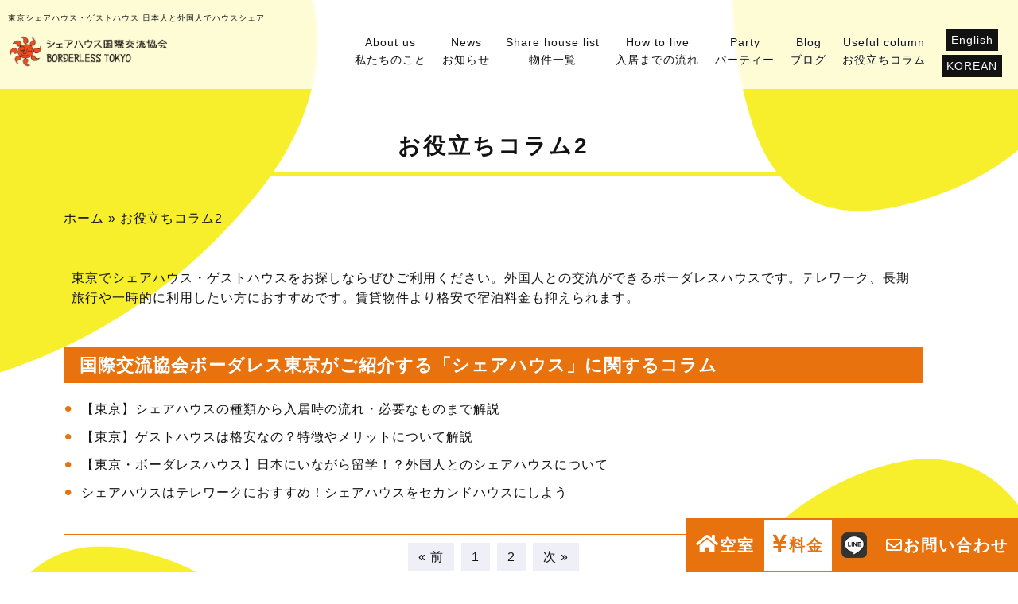

--- FILE ---
content_type: text/html; charset=UTF-8
request_url: https://borderless-tokyo.jp/usefulcolumn2/
body_size: 38801
content:
<!DOCTYPE html>
<html lang="ja">
<head>
<!-- Global site tag (gtag.js) - Google Analytics -->
<script async src="https://www.googletagmanager.com/gtag/js?id=UA-17328212-1"></script>
<script async src="https://www.googletagmanager.com/gtag/js?id=UA-129341975-1"></script>
<script>
  window.dataLayer = window.dataLayer || [];
  function gtag(){dataLayer.push(arguments);}
  gtag('js', new Date());

  gtag('config', 'UA-17328212-1');
  gtag('config', 'UA-129341975-1');
</script><!-- Google Anarytics End -->
<meta charset="UTF-8">
<meta content="IE=edge" http-equiv="X-UA-Compatible"/>
<meta content="width=device-width, initial-scale=1" name="viewport"/>
<meta name="format-detection" content="telephone=no,email=no,address=no">
<meta http-equiv="x-dns-prefetch-control" content="on">
<link rel="preconnect dns-prefetch" href="//www.google.com">
<link rel="preconnect dns-prefetch" href="//www.googletagmanager.com">
<link rel="preconnect dns-prefetch" href="//www.google-analytics.com">
<link rel="preconnect dns-prefetch" href="//www.google-analytics.com/analytics.js">
<link rel="preconnect dns-prefetch" href="//ajax.googleapis.com">
<link rel="preconnect dns-prefetch" href="//developers.google.com">
<link rel="preconnect dns-prefetch" href="//www.youtube.com/">
<link rel="preconnect dns-prefetch" href="//cdnjs.cloudflare.com">
<link rel="preconnect dns-prefetch" href="//www.gstatic.com">
<link rel="preconnect dns-prefetch" href="//cdnjs.com">
<link rel="preconnect dns-prefetch" href="//marketingplatform.google.com/about/tag-manager/">
<link rel="preconnect dns-prefetch" href="//marketingplatform.google.com/about/analytics/">
<link rel="preconnect dns-prefetch" href="//developers.google.com/speed/libraries/">
<link rel="preconnect dns-prefetch" href="//unpkg.com">
<!--<link rel="preconnect dns-prefetch" href="//ajax.googleapis.com/ajax/libs/jquery/3.5.1/jquery.min.js">-->
<!--<link rel="preload" href="https://fonts.googleapis.com/css2?family=Lato:wght@400;700&display=swap" as="style">-->
<!-- favicon -->
<link rel="icon" href="https://borderless-tokyo.jp/wp-content/themes/borderless_themes/common/img/favicons/favicon.ico">
<link rel="apple-touch-icon" type="image/png" href="https://borderless-tokyo.jp/wp-content/themes/borderless_themes/common/img/favicons/apple-touch-icon.png">
<link rel="icon" type="image/png" href="https://borderless-tokyo.jp/wp-content/themes/borderless_themes/common/img/favicons/icon-192x192.png">
<!-- fonts -->
<link rel="stylesheet" href="https://use.fontawesome.com/releases/v5.8.1/css/all.css" integrity="sha384-50oBUHEmvpQ+1lW4y57PTFmhCaXp0ML5d60M1M7uH2+nqUivzIebhndOJK28anvf" crossorigin="anonymous">
<!-- style -->
<link rel="stylesheet" href="https://cdnjs.cloudflare.com/ajax/libs/drawer/3.2.2/css/drawer.min.css">
<link rel="stylesheet" href="https://cdnjs.cloudflare.com/ajax/libs/Swiper/6.4.8/swiper-bundle.min.css" />
<link rel="stylesheet" href="https://borderless-tokyo.jp/wp-content/themes/borderless_themes/common/css/reset.css" media="all" type="text/css" />
<link rel="stylesheet" href="https://borderless-tokyo.jp/wp-content/themes/borderless_themes/common/css/common.css?20260121-0616" media="all" type="text/css" />
<link rel="stylesheet" href="https://borderless-tokyo.jp/wp-content/themes/borderless_themes/common/css/post-style.css?20260121-0616" media="all" type="text/css" />
<link rel="stylesheet" href="https://borderless-tokyo.jp/wp-content/themes/borderless_themes/common/css/sub.css?20260121-0616" media="all" type="text/css" />
<!-- WP head -->
<script data-cfasync="false" data-no-defer="1" data-no-minify="1" data-no-optimize="1">var ewww_webp_supported=!1;function check_webp_feature(A,e){var w;e=void 0!==e?e:function(){},ewww_webp_supported?e(ewww_webp_supported):((w=new Image).onload=function(){ewww_webp_supported=0<w.width&&0<w.height,e&&e(ewww_webp_supported)},w.onerror=function(){e&&e(!1)},w.src="data:image/webp;base64,"+{alpha:"UklGRkoAAABXRUJQVlA4WAoAAAAQAAAAAAAAAAAAQUxQSAwAAAARBxAR/Q9ERP8DAABWUDggGAAAABQBAJ0BKgEAAQAAAP4AAA3AAP7mtQAAAA=="}[A])}check_webp_feature("alpha");</script><script data-cfasync="false" data-no-defer="1" data-no-minify="1" data-no-optimize="1">var Arrive=function(c,w){"use strict";if(c.MutationObserver&&"undefined"!=typeof HTMLElement){var r,a=0,u=(r=HTMLElement.prototype.matches||HTMLElement.prototype.webkitMatchesSelector||HTMLElement.prototype.mozMatchesSelector||HTMLElement.prototype.msMatchesSelector,{matchesSelector:function(e,t){return e instanceof HTMLElement&&r.call(e,t)},addMethod:function(e,t,r){var a=e[t];e[t]=function(){return r.length==arguments.length?r.apply(this,arguments):"function"==typeof a?a.apply(this,arguments):void 0}},callCallbacks:function(e,t){t&&t.options.onceOnly&&1==t.firedElems.length&&(e=[e[0]]);for(var r,a=0;r=e[a];a++)r&&r.callback&&r.callback.call(r.elem,r.elem);t&&t.options.onceOnly&&1==t.firedElems.length&&t.me.unbindEventWithSelectorAndCallback.call(t.target,t.selector,t.callback)},checkChildNodesRecursively:function(e,t,r,a){for(var i,n=0;i=e[n];n++)r(i,t,a)&&a.push({callback:t.callback,elem:i}),0<i.childNodes.length&&u.checkChildNodesRecursively(i.childNodes,t,r,a)},mergeArrays:function(e,t){var r,a={};for(r in e)e.hasOwnProperty(r)&&(a[r]=e[r]);for(r in t)t.hasOwnProperty(r)&&(a[r]=t[r]);return a},toElementsArray:function(e){return e=void 0!==e&&("number"!=typeof e.length||e===c)?[e]:e}}),e=(l.prototype.addEvent=function(e,t,r,a){a={target:e,selector:t,options:r,callback:a,firedElems:[]};return this._beforeAdding&&this._beforeAdding(a),this._eventsBucket.push(a),a},l.prototype.removeEvent=function(e){for(var t,r=this._eventsBucket.length-1;t=this._eventsBucket[r];r--)e(t)&&(this._beforeRemoving&&this._beforeRemoving(t),(t=this._eventsBucket.splice(r,1))&&t.length&&(t[0].callback=null))},l.prototype.beforeAdding=function(e){this._beforeAdding=e},l.prototype.beforeRemoving=function(e){this._beforeRemoving=e},l),t=function(i,n){var o=new e,l=this,s={fireOnAttributesModification:!1};return o.beforeAdding(function(t){var e=t.target;e!==c.document&&e!==c||(e=document.getElementsByTagName("html")[0]);var r=new MutationObserver(function(e){n.call(this,e,t)}),a=i(t.options);r.observe(e,a),t.observer=r,t.me=l}),o.beforeRemoving(function(e){e.observer.disconnect()}),this.bindEvent=function(e,t,r){t=u.mergeArrays(s,t);for(var a=u.toElementsArray(this),i=0;i<a.length;i++)o.addEvent(a[i],e,t,r)},this.unbindEvent=function(){var r=u.toElementsArray(this);o.removeEvent(function(e){for(var t=0;t<r.length;t++)if(this===w||e.target===r[t])return!0;return!1})},this.unbindEventWithSelectorOrCallback=function(r){var a=u.toElementsArray(this),i=r,e="function"==typeof r?function(e){for(var t=0;t<a.length;t++)if((this===w||e.target===a[t])&&e.callback===i)return!0;return!1}:function(e){for(var t=0;t<a.length;t++)if((this===w||e.target===a[t])&&e.selector===r)return!0;return!1};o.removeEvent(e)},this.unbindEventWithSelectorAndCallback=function(r,a){var i=u.toElementsArray(this);o.removeEvent(function(e){for(var t=0;t<i.length;t++)if((this===w||e.target===i[t])&&e.selector===r&&e.callback===a)return!0;return!1})},this},i=new function(){var s={fireOnAttributesModification:!1,onceOnly:!1,existing:!1};function n(e,t,r){return!(!u.matchesSelector(e,t.selector)||(e._id===w&&(e._id=a++),-1!=t.firedElems.indexOf(e._id)))&&(t.firedElems.push(e._id),!0)}var c=(i=new t(function(e){var t={attributes:!1,childList:!0,subtree:!0};return e.fireOnAttributesModification&&(t.attributes=!0),t},function(e,i){e.forEach(function(e){var t=e.addedNodes,r=e.target,a=[];null!==t&&0<t.length?u.checkChildNodesRecursively(t,i,n,a):"attributes"===e.type&&n(r,i)&&a.push({callback:i.callback,elem:r}),u.callCallbacks(a,i)})})).bindEvent;return i.bindEvent=function(e,t,r){t=void 0===r?(r=t,s):u.mergeArrays(s,t);var a=u.toElementsArray(this);if(t.existing){for(var i=[],n=0;n<a.length;n++)for(var o=a[n].querySelectorAll(e),l=0;l<o.length;l++)i.push({callback:r,elem:o[l]});if(t.onceOnly&&i.length)return r.call(i[0].elem,i[0].elem);setTimeout(u.callCallbacks,1,i)}c.call(this,e,t,r)},i},o=new function(){var a={};function i(e,t){return u.matchesSelector(e,t.selector)}var n=(o=new t(function(){return{childList:!0,subtree:!0}},function(e,r){e.forEach(function(e){var t=e.removedNodes,e=[];null!==t&&0<t.length&&u.checkChildNodesRecursively(t,r,i,e),u.callCallbacks(e,r)})})).bindEvent;return o.bindEvent=function(e,t,r){t=void 0===r?(r=t,a):u.mergeArrays(a,t),n.call(this,e,t,r)},o};d(HTMLElement.prototype),d(NodeList.prototype),d(HTMLCollection.prototype),d(HTMLDocument.prototype),d(Window.prototype);var n={};return s(i,n,"unbindAllArrive"),s(o,n,"unbindAllLeave"),n}function l(){this._eventsBucket=[],this._beforeAdding=null,this._beforeRemoving=null}function s(e,t,r){u.addMethod(t,r,e.unbindEvent),u.addMethod(t,r,e.unbindEventWithSelectorOrCallback),u.addMethod(t,r,e.unbindEventWithSelectorAndCallback)}function d(e){e.arrive=i.bindEvent,s(i,e,"unbindArrive"),e.leave=o.bindEvent,s(o,e,"unbindLeave")}}(window,void 0),ewww_webp_supported=!1;function check_webp_feature(e,t){var r;ewww_webp_supported?t(ewww_webp_supported):((r=new Image).onload=function(){ewww_webp_supported=0<r.width&&0<r.height,t(ewww_webp_supported)},r.onerror=function(){t(!1)},r.src="data:image/webp;base64,"+{alpha:"UklGRkoAAABXRUJQVlA4WAoAAAAQAAAAAAAAAAAAQUxQSAwAAAARBxAR/Q9ERP8DAABWUDggGAAAABQBAJ0BKgEAAQAAAP4AAA3AAP7mtQAAAA==",animation:"UklGRlIAAABXRUJQVlA4WAoAAAASAAAAAAAAAAAAQU5JTQYAAAD/////AABBTk1GJgAAAAAAAAAAAAAAAAAAAGQAAABWUDhMDQAAAC8AAAAQBxAREYiI/gcA"}[e])}function ewwwLoadImages(e){if(e){for(var t=document.querySelectorAll(".batch-image img, .image-wrapper a, .ngg-pro-masonry-item a, .ngg-galleria-offscreen-seo-wrapper a"),r=0,a=t.length;r<a;r++)ewwwAttr(t[r],"data-src",t[r].getAttribute("data-webp")),ewwwAttr(t[r],"data-thumbnail",t[r].getAttribute("data-webp-thumbnail"));for(var i=document.querySelectorAll("div.woocommerce-product-gallery__image"),r=0,a=i.length;r<a;r++)ewwwAttr(i[r],"data-thumb",i[r].getAttribute("data-webp-thumb"))}for(var n=document.querySelectorAll("video"),r=0,a=n.length;r<a;r++)ewwwAttr(n[r],"poster",e?n[r].getAttribute("data-poster-webp"):n[r].getAttribute("data-poster-image"));for(var o,l=document.querySelectorAll("img.ewww_webp_lazy_load"),r=0,a=l.length;r<a;r++)e&&(ewwwAttr(l[r],"data-lazy-srcset",l[r].getAttribute("data-lazy-srcset-webp")),ewwwAttr(l[r],"data-srcset",l[r].getAttribute("data-srcset-webp")),ewwwAttr(l[r],"data-lazy-src",l[r].getAttribute("data-lazy-src-webp")),ewwwAttr(l[r],"data-src",l[r].getAttribute("data-src-webp")),ewwwAttr(l[r],"data-orig-file",l[r].getAttribute("data-webp-orig-file")),ewwwAttr(l[r],"data-medium-file",l[r].getAttribute("data-webp-medium-file")),ewwwAttr(l[r],"data-large-file",l[r].getAttribute("data-webp-large-file")),null!=(o=l[r].getAttribute("srcset"))&&!1!==o&&o.includes("R0lGOD")&&ewwwAttr(l[r],"src",l[r].getAttribute("data-lazy-src-webp"))),l[r].className=l[r].className.replace(/\bewww_webp_lazy_load\b/,"");for(var s=document.querySelectorAll(".ewww_webp"),r=0,a=s.length;r<a;r++)e?(ewwwAttr(s[r],"srcset",s[r].getAttribute("data-srcset-webp")),ewwwAttr(s[r],"src",s[r].getAttribute("data-src-webp")),ewwwAttr(s[r],"data-orig-file",s[r].getAttribute("data-webp-orig-file")),ewwwAttr(s[r],"data-medium-file",s[r].getAttribute("data-webp-medium-file")),ewwwAttr(s[r],"data-large-file",s[r].getAttribute("data-webp-large-file")),ewwwAttr(s[r],"data-large_image",s[r].getAttribute("data-webp-large_image")),ewwwAttr(s[r],"data-src",s[r].getAttribute("data-webp-src"))):(ewwwAttr(s[r],"srcset",s[r].getAttribute("data-srcset-img")),ewwwAttr(s[r],"src",s[r].getAttribute("data-src-img"))),s[r].className=s[r].className.replace(/\bewww_webp\b/,"ewww_webp_loaded");window.jQuery&&jQuery.fn.isotope&&jQuery.fn.imagesLoaded&&(jQuery(".fusion-posts-container-infinite").imagesLoaded(function(){jQuery(".fusion-posts-container-infinite").hasClass("isotope")&&jQuery(".fusion-posts-container-infinite").isotope()}),jQuery(".fusion-portfolio:not(.fusion-recent-works) .fusion-portfolio-wrapper").imagesLoaded(function(){jQuery(".fusion-portfolio:not(.fusion-recent-works) .fusion-portfolio-wrapper").isotope()}))}function ewwwWebPInit(e){ewwwLoadImages(e),ewwwNggLoadGalleries(e),document.arrive(".ewww_webp",function(){ewwwLoadImages(e)}),document.arrive(".ewww_webp_lazy_load",function(){ewwwLoadImages(e)}),document.arrive("videos",function(){ewwwLoadImages(e)}),"loading"==document.readyState?document.addEventListener("DOMContentLoaded",ewwwJSONParserInit):("undefined"!=typeof galleries&&ewwwNggParseGalleries(e),ewwwWooParseVariations(e))}function ewwwAttr(e,t,r){null!=r&&!1!==r&&e.setAttribute(t,r)}function ewwwJSONParserInit(){"undefined"!=typeof galleries&&check_webp_feature("alpha",ewwwNggParseGalleries),check_webp_feature("alpha",ewwwWooParseVariations)}function ewwwWooParseVariations(e){if(e)for(var t=document.querySelectorAll("form.variations_form"),r=0,a=t.length;r<a;r++){var i=t[r].getAttribute("data-product_variations"),n=!1;try{for(var o in i=JSON.parse(i))void 0!==i[o]&&void 0!==i[o].image&&(void 0!==i[o].image.src_webp&&(i[o].image.src=i[o].image.src_webp,n=!0),void 0!==i[o].image.srcset_webp&&(i[o].image.srcset=i[o].image.srcset_webp,n=!0),void 0!==i[o].image.full_src_webp&&(i[o].image.full_src=i[o].image.full_src_webp,n=!0),void 0!==i[o].image.gallery_thumbnail_src_webp&&(i[o].image.gallery_thumbnail_src=i[o].image.gallery_thumbnail_src_webp,n=!0),void 0!==i[o].image.thumb_src_webp&&(i[o].image.thumb_src=i[o].image.thumb_src_webp,n=!0));n&&ewwwAttr(t[r],"data-product_variations",JSON.stringify(i))}catch(e){}}}function ewwwNggParseGalleries(e){if(e)for(var t in galleries){var r=galleries[t];galleries[t].images_list=ewwwNggParseImageList(r.images_list)}}function ewwwNggLoadGalleries(e){e&&document.addEventListener("ngg.galleria.themeadded",function(e,t){window.ngg_galleria._create_backup=window.ngg_galleria.create,window.ngg_galleria.create=function(e,t){var r=$(e).data("id");return galleries["gallery_"+r].images_list=ewwwNggParseImageList(galleries["gallery_"+r].images_list),window.ngg_galleria._create_backup(e,t)}})}function ewwwNggParseImageList(e){for(var t in e){var r=e[t];if(void 0!==r["image-webp"]&&(e[t].image=r["image-webp"],delete e[t]["image-webp"]),void 0!==r["thumb-webp"]&&(e[t].thumb=r["thumb-webp"],delete e[t]["thumb-webp"]),void 0!==r.full_image_webp&&(e[t].full_image=r.full_image_webp,delete e[t].full_image_webp),void 0!==r.srcsets)for(var a in r.srcsets)nggSrcset=r.srcsets[a],void 0!==r.srcsets[a+"-webp"]&&(e[t].srcsets[a]=r.srcsets[a+"-webp"],delete e[t].srcsets[a+"-webp"]);if(void 0!==r.full_srcsets)for(var i in r.full_srcsets)nggFSrcset=r.full_srcsets[i],void 0!==r.full_srcsets[i+"-webp"]&&(e[t].full_srcsets[i]=r.full_srcsets[i+"-webp"],delete e[t].full_srcsets[i+"-webp"])}return e}check_webp_feature("alpha",ewwwWebPInit);</script><meta name='robots' content='index, follow, max-image-preview:large, max-snippet:-1, max-video-preview:-1' />

	<!-- This site is optimized with the Yoast SEO plugin v26.8 - https://yoast.com/product/yoast-seo-wordpress/ -->
	<title>東京でシェアハウス・ゲストハウスを提供する国際交流協会ボーダレス東京のお役立ちコラム</title>
	<meta name="description" content="東京でシェアハウス・ゲストハウスを提供する国際交流協会ボーダレス東京のお役立ちコラム一覧です。賃貸物件より格安で宿泊料金が抑えられます。外国人との交流ができるボーダレスハウスです。テレワーク、長期旅行や一時的に利用したい方におすすめです。" />
	<link rel="canonical" href="https://borderless-tokyo.jp/usefulcolumn2/" />
	<meta property="og:locale" content="ja_JP" />
	<meta property="og:type" content="article" />
	<meta property="og:title" content="東京でシェアハウス・ゲストハウスを提供する国際交流協会ボーダレス東京のお役立ちコラム" />
	<meta property="og:description" content="東京でシェアハウス・ゲストハウスを提供する国際交流協会ボーダレス東京のお役立ちコラム一覧です。賃貸物件より格安で宿泊料金が抑えられます。外国人との交流ができるボーダレスハウスです。テレワーク、長期旅行や一時的に利用したい方におすすめです。" />
	<meta property="og:url" content="https://borderless-tokyo.jp/usefulcolumn2/" />
	<meta property="og:site_name" content="国際交流協会ボーダレス東京" />
	<meta property="article:publisher" content="https://www.facebook.com/sharehousetokyo" />
	<meta property="article:modified_time" content="2023-05-07T10:28:30+00:00" />
	<meta property="og:image" content="https://borderless-tokyo.jp/wp-content/uploads/2021/08/ogp-borderless.png" />
	<meta property="og:image:width" content="1200" />
	<meta property="og:image:height" content="630" />
	<meta property="og:image:type" content="image/png" />
	<meta name="twitter:card" content="summary_large_image" />
	<meta name="twitter:site" content="@TokyoBorderless" />
	<script type="application/ld+json" class="yoast-schema-graph">{"@context":"https://schema.org","@graph":[{"@type":"WebPage","@id":"https://borderless-tokyo.jp/usefulcolumn2/","url":"https://borderless-tokyo.jp/usefulcolumn2/","name":"東京でシェアハウス・ゲストハウスを提供する国際交流協会ボーダレス東京のお役立ちコラム","isPartOf":{"@id":"https://borderless-tokyo.jp/#website"},"datePublished":"2021-11-25T04:02:57+00:00","dateModified":"2023-05-07T10:28:30+00:00","description":"東京でシェアハウス・ゲストハウスを提供する国際交流協会ボーダレス東京のお役立ちコラム一覧です。賃貸物件より格安で宿泊料金が抑えられます。外国人との交流ができるボーダレスハウスです。テレワーク、長期旅行や一時的に利用したい方におすすめです。","inLanguage":"ja","potentialAction":[{"@type":"ReadAction","target":["https://borderless-tokyo.jp/usefulcolumn2/"]}]},{"@type":"WebSite","@id":"https://borderless-tokyo.jp/#website","url":"https://borderless-tokyo.jp/","name":"国際交流協会ボーダレス東京","description":"外国人の友達ができるシェアハウス！一軒家の鍵付き個室のみ。毎月パーティーしています！オーストラリアのワーホリで出会った夫婦２人で運営している交流重視のアットホームな雰囲気で暮らしてみませんか？家族のような一生の友達を作ろう！","potentialAction":[{"@type":"SearchAction","target":{"@type":"EntryPoint","urlTemplate":"https://borderless-tokyo.jp/?s={search_term_string}"},"query-input":{"@type":"PropertyValueSpecification","valueRequired":true,"valueName":"search_term_string"}}],"inLanguage":"ja"}]}</script>
	<!-- / Yoast SEO plugin. -->


<style type="text/css">
/* PCで電話番号リンクを無効に */
a[href*="tel:"] {
	pointer-events: none;
	cursor: default;
	text-decoration: none;
}
</style>
<noscript><style>.lazyload[data-src]{display:none !important;}</style></noscript><style>.lazyload{background-image:none !important;}.lazyload:before{background-image:none !important;}</style></head>
  
<body class="wp-singular page-template-default page page-id-2090 page-parent wp-theme-borderless_themes sub usefulcolumn2">

<!-- /Begin bg -->
<div id="bg" class="drawer drawer--right">
<div class="wrapper">

<!-- /Begin header -->
<header class="main-header" role="banner">
  <div class="blur"> <span class="cap-tit pc479">東京シェアハウス・ゲストハウス 日本人と外国人でハウスシェア</span>
    <div class="flx-box">
      <h1> <a href="https://borderless-tokyo.jp/"> <img src="[data-uri]" alt="東京国際交流協会 BORDERLESS TOKYO" data-src="https://borderless-tokyo.jp/wp-content/themes/borderless_themes/common/img/logo-top.png" decoding="async" class="lazyload" width="911" height="194" data-eio-rwidth="911" data-eio-rheight="194"><noscript><img src="https://borderless-tokyo.jp/wp-content/themes/borderless_themes/common/img/logo-top.png" alt="東京国際交流協会 BORDERLESS TOKYO" data-eio="l"></noscript></a> </h1>
      <nav class="pc1023">
        <ul class="header-ul flx-box">
          <li> <a href="https://borderless-tokyo.jp/aboutus/"><span>About us</span>私たちのこと</a> </li>
          <li> <a href="https://borderless-tokyo.jp/news/"><span>News</span>お知らせ</a> </li>
          <li> <a href="https://borderless-tokyo.jp/sharehouselist/"><span>Share house list</span>物件一覧</a> </li>
          <li> <a href="https://borderless-tokyo.jp/howtolive/"><span>How to live</span>入居までの流れ</a> </li>
          <li> <a href="https://borderless-tokyo.jp/party/"><span>Party</span>パーティー</a> </li>
          <li> <a href="https://borderless-tokyo.jp/blog/"><span>Blog</span>ブログ</a> </li>
          <li> <a href="https://borderless-tokyo.jp/usefulcolumn/"><span>Useful column</span>お役立ちコラム</a> </li>
            <li class="en">
				<div><a href="https://borderless-tokyo.jp/en/">English</a></div>
				<div><a href="https://borderless-tokyo.jp/han/">KOREAN</a></div>
			</li>
        </ul>
      </nav>
      <div class="tel-area sp1023"><a class="tel" href="tel:09060334703"></a></div>
    </div>
    <!--	  <div class="en sp1023"><a href="https://borderless-tokyo.jp/">English</a></div>--> 
    <!-- hamburger btn -->
    <button type="button" class="drawer-toggle drawer-hamburger sp1023"> <span class="sr-only">toggle navigation</span> <span class="drawer-hamburger-icon"></span> </button>
    <!-- end hamburger btn --> 
  </div>
  <!-- drawer-nav -->
  <nav class="drawer-nav" role="navigation">
    <div class="logo"><a href="/"> <img src="[data-uri]" alt="東京国際交流協会 BORDERLESS TOKYO" data-src="https://borderless-tokyo.jp/wp-content/themes/borderless_themes/common/img/logo-top.png" decoding="async" class="lazyload" width="911" height="194" data-eio-rwidth="911" data-eio-rheight="194"><noscript><img src="https://borderless-tokyo.jp/wp-content/themes/borderless_themes/common/img/logo-top.png" alt="東京国際交流協会 BORDERLESS TOKYO" data-eio="l"></noscript></a></div>
    <ul class="drawer-menu">
      <li><a class="drawer-menu-item" href="https://borderless-tokyo.jp/aboutus/">私たちのこと<span>-About us-</span></a></li>
      <li><a class="drawer-menu-item" href="https://borderless-tokyo.jp/news/">お知らせ<span>-News-</span></a></li>
      <li><a class="drawer-menu-item" href="https://borderless-tokyo.jp/sharehouselist/cat_status/vacancy/">空室情報<span>-Vacancy list-</span></a></li>
      <li><a class="drawer-menu-item" href="https://borderless-tokyo.jp/sharehouselist/">物件一覧<span>-Share house list-</span></a></li>
      <li><a class="drawer-menu-item" href="https://borderless-tokyo.jp/price/">料金<span>-Price-</span></a> </li>
      <li><a class="drawer-menu-item" href="https://borderless-tokyo.jp/howtolive/">入居までの流れ<span>-How to live-</span></a></li>
      <li><a class="drawer-menu-item" href="https://borderless-tokyo.jp/party/">パーティー<span>-Party-</span></a></li>
      <li><a class="drawer-menu-item" href="https://borderless-tokyo.jp/blog/">ブログ<span>-Blog-</span></a></li>
      <li><a class="drawer-menu-item" href="https://borderless-tokyo.jp/usefulcolumn/">お役立ちコラム<span>-Useful column-</span></a></li>
    </ul>
    
	  <div class="lang">
		  <a href="https://borderless-tokyo.jp/en/">English</a>
		  <a href="https://borderless-tokyo.jp/han/">KOREAN</a>
		</div>

    <div class="sns-area"> <a href="https://www.instagram.com/sharehouse_borderlesstokyo/?hl=ja" target="_blank"><i class="fab fa-instagram"></i></a> <a href="https://www.facebook.com/sharehousetokyo" target="_blank"><i class="fab fa-facebook-f"></i></a> <a href="https://twitter.com/TokyoBorderless?s=20" target="_blank"><i class="fab fa-twitter"></i></a> </div>
  </nav>
  <!-- end drawer-nav --> 
</header>
<!-- //End header --> 
<!-- //End header -->

	
<main role="main">
	<div class="btn-bar pc1023">
      <div class="flx-box">
        <ul class="flx-box">
          <li class="enpty-btn item"><a href="https://borderless-tokyo.jp/sharehouselist/cat_status/vacancy/"><i class="fas fa-home"></i>空室</a></li>
          <li class="price-btn item"><a href="https://borderless-tokyo.jp/price/"><i class="fas fa-yen-sign"></i>料金</a></li>
        </ul>
        <ul class="contact-area item flx-box">
          <li class="line-btn sitem">
			  <a href="http://line.me/ti/p/%40367tkooi">
				  <img src="[data-uri]" alt="line" data-src="https://borderless-tokyo.jp/wp-content/themes/borderless_themes/common/img/img-line.png" decoding="async" class="lazyload" width="50" height="50" data-eio-rwidth="50" data-eio-rheight="50"><noscript><img src="https://borderless-tokyo.jp/wp-content/themes/borderless_themes/common/img/img-line.png" alt="line" data-eio="l"></noscript>
			  </a></li>
          <li class="mail-btn item"><a href="https://borderless-tokyo.jp/contact/"><i class="far fa-envelope"></i>お問い合わせ</a></li>
        </ul>
      </div>
    </div>
	<div class="btn-bar sp1023">
      <div class="flx-box">
        <ul class="flx-box">
          <li class="enpty-btn item"><a href="https://borderless-tokyo.jp/sharehouselist/cat_status/vacancy/"><i class="fas fa-home"></i>空室</a></li>
          <li class="price-btn item"><a href="https://borderless-tokyo.jp/price/"><i class="fas fa-yen-sign"></i>料金</a></li>
        </ul>
        <ul class="contact-area item flx-box">
            <li class="line-it-button" data-lang="ja" data-type="friend" data-lineid="@367tkooi" data-count="true" data-home="true" style="display: none;"></li>
            <li class="line-btn sitem">
				<a href="http://line.me/ti/p/%40367tkooi"><img src="[data-uri]" alt="line" data-src="https://borderless-tokyo.jp/wp-content/themes/borderless_themes/common/img/img-line.png" decoding="async" class="lazyload" width="50" height="50" data-eio-rwidth="50" data-eio-rheight="50"><noscript><img src="https://borderless-tokyo.jp/wp-content/themes/borderless_themes/common/img/img-line.png" alt="line" data-eio="l"></noscript></a>
			</li>
          <li class="mail-btn item"><a href="https://borderless-tokyo.jp/contact/"><i class="far fa-envelope"></i>お問い合わせ</a></li>
        </ul>
      </div>
    </div>

		
		
	<article class="content-box">
		<section class="post-box">
      <div class="inner">
        <h2 class="h2">
          お役立ちコラム2        </h2>
					          
            
<div id="breadcrumbs" class="u-mb50" itemscope="" itemtype="http://schema.org/BreadcrumbList"> <span itemprop="itemListElement" itemscope="" itemtype="http://schema.org/ListItem"><a itemprop="item" href="/"><span itemprop="name">ホーム</span></a>
  <meta itemprop="position" content="1"> </span> » <span itemprop="itemListElement" itemscope="" itemtype="http://schema.org/ListItem"><a itemprop="item" href="/usefulcolumn2/"><span itemprop="name">お役立ちコラム2</span></a>
  <meta itemprop="position" content="2"> </span>
</div>
<div class="l-section">

  <div class="fv">
    <p>東京でシェアハウス・ゲストハウスをお探しならぜひご利用ください。外国人との交流ができるボーダレスハウスです。テレワーク、長期旅行や一時的に利用したい方におすすめです。賃貸物件より格安で宿泊料金も抑えられます。</p>
  </div>

  <div class="u-mt50 c-linkblock">
    <div class="u-c-a">
      <h3 class="u-mb20">国際交流協会ボーダレス東京がご紹介する「シェアハウス」に関するコラム</h3>
      <ol class="useful-list">
        <li class="page_item page-item-831"><a href="/usefulcolumn2/type-sharehouse-tokyo/">【東京】シェアハウスの種類から入居時の流れ・必要なものまで解説</a></li>
        <li class="page_item page-item-833"><a href="/usefulcolumn2/features-guesthouse-tokyo/">【東京】ゲストハウスは格安なの？特徴やメリットについて解説</a></li>
        <li class="page_item page-item-835"><a href="/usefulcolumn2/english-bodeshouse-tokyo/">【東京・ボーダレスハウス】日本にいながら留学！？外国人とのシェアハウスについて</a></li>
        <li class="page_item page-item-837"><a href="/usefulcolumn2/merit-telework-sharehouse/">シェアハウスはテレワークにおすすめ！シェアハウスをセカンドハウスにしよう</a></li>
      </ol>
    </div>
  </div>

  <ul class="pageNav01">
  <li><a href="/usefulcolumn/">« 前</a></li>
  <li><a href="/usefulcolumn/">1</a></li>
  <li><span>2</span></li>
  <li><span>次 »</span></li>
  </ul>

  <div class="text_area">
    <h3>テレワーク用にも最適！東京でシェアハウスをお探しなら</h3>
    <p>東京で格安のシェアハウスをお探しなら、国際交流協会ボーダレス東京をご利用ください。東京の台東区・中野区・板橋区・北区・豊島区など、都内に複数のシェアハウスを提供しています。複数人で一つの物件を共有するシェアハウスには、家賃や初期費用、月々の生活費など、一般的な賃貸物件より宿泊料金が抑えられます。また、外国人との交流・人脈が広がるボーダレスハウスで、複数人と一緒に暮らす楽しさを味わえることも大きな魅力です。コストを抑えて物件を借りたい方、短期間のみ入居したい方、テレワーク・リモートワークに利用したい方におすすめです。<br>東京でのシェアハウスライフをお考えなら、国際交流協会ボーダレス東京までぜひお問い合わせください。</p>
  </div>

  <div class="u-mt50 c-nap">
    <h3 class="u-mb20">東京でシェアハウス・ゲストハウスをお探しなら格安料金の国際交流協会ボーダレス東京へ</h3>
    <table class="c-table">
      <tbody><tr>
        <th class="u-p15">会社名</th>
        <td class="u-p15">国際交流協会有限会社</td>
      </tr>
      <tr>
        <th class="u-p15">住所</th>
        <td class="u-p15">〒203-0021 東京都東久留米市学園町１丁目１０−３５</td>
      </tr>
      <tr>
        <th class="u-p15">TEL</th>
          <td class="u-p15">
            <ul>
              <li><a href="tel:09060334703">090-6033-4703（日本語）</a></li>
              <li><a href="tel:09017040839">090-1704-0839（English&amp;日本語）</a></li>
            </ul>
          </td>
        </tr>
      <tr>
        <th class="u-p15">メール</th>
        <td class="u-p15"><a href="mailto:kondo@borderless-tokyo.jp">kondo@borderless-tokyo.jp</a></td>
      </tr>
      <tr>
        <th class="u-p15">URL</th>
        <td class="u-p15"><a href="/">https://borderless-tokyo.jp/</a></td>
      </tr>
    </tbody></table>
  </div>

  <style type="text/css">
  .u-mt50 {margin-top: 50px !important;}
  .u-mb50 {margin-bottom: 50px !important;}
  .u-mb30 {margin-bottom: 30px !important;}
  .text_area {margin: 60px 0 30px;}
  .text_area h3,.c-nap h3 {background: #E8720D;font-size: 22px;font-weight: 600;line-height: 1.4;margin: 0 0 15px;}
  .text_area p {margin: 0;}
  .text_area p:last-child {}
  /*ファーストビュー*/
  .fv {margin: 0 0 20px;}
  /*ページャー*/
  .pageNav01 {border: 1px solid #e8720d;margin: 40px 0 10px;padding: 10px 10px 5px;text-align: center;}
  .post-box .pageNav01 li:before {content: none;}
  .post-box .pageNav01 li {display: inline;margin: 0 2px;padding: 0;}
  .pageNav01 li span,
  .pageNav01 li a {background: #eeeff7;display: inline-block;margin-bottom: 5px;padding: 5px 13px;text-decoration: none;vertical-align: middle;}
  .pageNav01 li a:hover {color: #000;background: #ccf;border-color: #00f;}
  /*NAP表 共通*/
  .c-nap h3 {padding: 0.5rem 2rem;}
  .c-table {border-collapse: collapse;border: 1px solid #e8720d;text-align: left;width: 100%;}
  .c-table th {border: 1px solid #e8720d;color: #e8720d;text-align: left;vertical-align: middle;width: 25%;padding: 2rem 2rem;}
  .c-table td {border: 1px solid #e8720d;vertical-align: middle;padding: 2rem 2rem;word-break: break-all;}
  .post-box .c-table li {list-style-type: none;margin: 0;padding: 0;}
  .post-box .c-table li:before {content: none;}
  @media (max-width: 1032px) {
  .c-table th {width: 33%;}
  }
  /*メインバナー画像*/
  .c-head-mv {background-color: #333;background-image: url(/wp-content/uploads/2021/11/c-head-mv00.jpg);background-repeat: no-repeat;background-size: cover;background-position: center;box-sizing: border-box;color: #fff;display: flex;font-size: 24px;flex-wrap: wrap;justify-content: center;align-items: center;font-weight: bold;height: 300px;line-height: 1.4;padding: 1em;position: relative;width: 100%;}
  .c-head-mv::before {content: '';display: block;height: 300px;width: 100%;position: absolute;top: 0;left: 0;z-index: 0;}
  .c-head-mv span {background: rgba(000,000,000,.5);padding: 1em;position: relative;z-index: 10;}
  @media (max-width: 1032px) {
  .c-head-mv {font-size: 22px;height: auto;}
  }
  </style>
</div>
         <!-- priceのコンテンツの内容は以下
        <table class="simple">
          <tr>
            <th>初期費用</th>
            <td>1.日割り賃料<br>
              2.日割り共益費・光熱費<br>
              3.デポジット金 賃料1ヶ月分<br>
              4.事務手数料 15,000円（税別）<br>
              ※その他、物件により駐車場代、<br>
              駐輪場代、消耗品代等かかる可能性がございます。</td>
          </tr>
          <tr>
            <th>毎月の費用</th>
            <td>1.賃料<br>
              2.共益費・光熱費<br>
              ※その他、物件により駐車場代、駐輪場代、<br>
              消耗品代等かかる可能性がございます。</td>
          </tr>
          <tr>
            <th>再契約時</th>
            <td>・退去後、再入居頂く場合は<br>
              　事務手数料 10,000円（税別）<br>
              ・シェア180°管理ハウス <br>
              　移動事務手数料 15,000円（税別）<br>
              　※クリーニング費用込</td>
          </tr>
        </table>
-->
 
		  </div>
    </section>
		<div class="btn contact"><a href="https://borderless-tokyo.jp/contact/">お問い合わせ</a></div>
  </article>

  <!-- //content -->

    
		
      
</main>
</div>
<footer>
    <div class="sub-inner">
      <div class="sns-area">
        <a href="https://www.instagram.com/sharehouse_borderlesstokyo/?hl=ja" target="_blank"><i class="fab fa-instagram"></i></a>
        <a href="https://www.facebook.com/sharehousetokyo" target="_blank"><i class="fab fa-facebook-f"></i></a>
		 <a href="https://twitter.com/TokyoBorderless?s=20" target="_blank"><i class="fab fa-twitter"></i></a>
      </div>
      <div class="flx-box footer-container">
        <p class="address"> 国際交流協会　有限会社　<br>
			<a class="tel" href="tel:09060334703">Tel.090-6033-4703（日本語）</a><br>
			<a class="tel" href="tel:09017040839">Tel.090-1704-0839（English&日本語）</a><br>
          東京都東久留米市学園町１－１０－３５<br>
          Email. kondo@borderless-tokyo.jp</p>
        <div class="footer-logo"> <a href="https://borderless-tokyo.jp/"><img src="[data-uri]" data-src="https://borderless-tokyo.jp/wp-content/themes/borderless_themes/common/img/logo-top.png" decoding="async" class="lazyload" width="911" height="194" data-eio-rwidth="911" data-eio-rheight="194"><noscript><img src="https://borderless-tokyo.jp/wp-content/themes/borderless_themes/common/img/logo-top.png" data-eio="l"></noscript></a> </div>
      </div>
      <div class="copy">&copy; 2021–2026 Borderless-tokyo All Rights Reserved.</div>
    </div>
  </footer>
<!-- //footer -->

</div>
<!--end bg -->
<!-- /orignal script -->
<script src="https://ajax.googleapis.com/ajax/libs/jquery/1.11.3/jquery.min.js"></script>
<script src="https://borderless-tokyo.jp/wp-content/themes/borderless_themes/common/js/jquery.inview.min.js"></script>
<script src="https://cdnjs.cloudflare.com/ajax/libs/Swiper/6.4.8/swiper-bundle.min.js"></script>
<!--<script src="https://borderless-tokyo.jp/wp-content/themes/borderless_themes/common/js/swiper-bundle6.4.9.min.js"></script>-->
<!--<script src="https://unpkg.com/swiper/swiper-bundle.min.js"></script>-->
<script src="https://borderless-tokyo.jp/wp-content/themes/borderless_themes/common/js/iscroll.js"></script>
<script src="https://borderless-tokyo.jp/wp-content/themes/borderless_themes/common/js/drawer.js"></script>
<script src="https://www.line-website.com/social-plugins/js/thirdparty/loader.min.js" async="async" defer="defer"></script>
<script type="text/javascript" src="https://borderless-tokyo.jp/wp-content/themes/borderless_themes/common/js/common.js"></script>
<!-- /WP script -->
<script type="speculationrules">
{"prefetch":[{"source":"document","where":{"and":[{"href_matches":"/*"},{"not":{"href_matches":["/wp-*.php","/wp-admin/*","/wp-content/uploads/*","/wp-content/*","/wp-content/plugins/*","/wp-content/themes/borderless_themes/*","/*\\?(.+)"]}},{"not":{"selector_matches":"a[rel~=\"nofollow\"]"}},{"not":{"selector_matches":".no-prefetch, .no-prefetch a"}}]},"eagerness":"conservative"}]}
</script>
<script type="text/javascript" id="eio-lazy-load-js-before">
/* <![CDATA[ */
var eio_lazy_vars = {"exactdn_domain":"","skip_autoscale":0,"bg_min_dpr":1.1,"threshold":0,"use_dpr":1};
//# sourceURL=eio-lazy-load-js-before
/* ]]> */
</script>
<script type="text/javascript" src="https://borderless-tokyo.jp/wp-content/plugins/ewww-image-optimizer/includes/lazysizes.min.js" id="eio-lazy-load-js" async="async" data-wp-strategy="async"></script>
</body>
</html>

  
  

--- FILE ---
content_type: text/css
request_url: https://borderless-tokyo.jp/wp-content/themes/borderless_themes/common/css/reset.css
body_size: 8067
content:
@charset "UTF-8";
/*--------------------------------------------------------------

reset.css
リセット関係・clearfixなど
https://coliss.com/articles/build-websites/operation/css/my-css-reset-by-ire.html
https://qiita.com/Moris_Mk-II/items/17e9a725aada8f96f23e

common.css
上記cssのimport、レイアウト（大枠）を記載したcss

sub.css
下層のレイアウト（大枠）を記載したcss

--------------------------------------------------------------*/
/* ------------------------------------------------------------ */
/* margin, padding, borderのCSSリセット*/
/* ------------------------------------------------------------ */
html, body, div, span, object, iframe,
h1, h2, h3, h4, h5, h6,
p, blockquote, pre,
abbr, address, cite, code, del, dfn,
em, img, ins, kbd, q, samp, small, strong, sub, sup, var, b, i,
dl, dt, dd, ol, ul, li, fieldset, form, label, legend,
table, caption, tbody, tfoot, thead,
tr, th, td,
article, aside, canvas, details,
figcaption, figure,
footer, header, hgroup, menu, nav,
section, summary, time,
mark, audio, video {
	margin: 0;
	padding: 0;
	border: 0;
	outline: 0;
	vertical-align: baseline;
	background: transparent;
}

/* ------------------------------------------------------------ */
/* フォントのCSSリセット*/
/* ------------------------------------------------------------ */

* {
	font-family: inherit;
	font-size: inherit;
	line-height: inherit;
}

a, a:visited {
	color: inherit;
}

/* ------------------------------------------------------------ */
/* リンクの下線リセット*/
/* ------------------------------------------------------------ */

a {
	text-decoration: none;
}

/* ------------------------------------------------------------ */
/* レイアウトとbox-sizingのCSSリセット */
/* ------------------------------------------------------------ */
article, aside, details,
figcaption, figure,
footer, header, hgroup,
menu, nav, section, main {
	display: block;
}

*, *:before, *:after {
	-webkit-box-sizing: border-box;
	-moz-box-sizing: border-box;
	-o-box-sizing: border-box;
	-ms-box-sizing: border-box;
	box-sizing: border-box;
}

/* ------------------------------------------------------------ */
/* 特定要素のCSSリセット */
/* ------------------------------------------------------------ */
/* a要素のフォントサイズなどをリセットし
フォントの縦方向の揃え位置を親要素のベースラインに揃える */

a {
	margin: 0;
	padding: 0;
	font-size: 100%;
	vertical-align: baseline;
	background: transparent;
}

/* 隣接するセルのボーダーを重ねて表示し間隔を0に指定 */
table {
	border-collapse: collapse;
	border-spacing: 0;
}

ol, ul {
	list-style: none;
}

/* 画像を縦に並べた時に余白が出ないように */
img {
	border-style: none;
	vertical-align: top;
	font-size: 0;
	line-height: 0;
}

img, video {
	max-width: 100%;
}

/* 引用符の表示が出ないように */
blockquote, q {
	quotes: none;
}

/* blockquote要素、q要素の前後にコンテンツを追加しないように指定 */
blockquote:after, 
blockquote:before,
q:after,
q:before {
	content: "";
	content: none;
}

/* ins要素のデフォルトをセットし色を変える場合はここで変更 */
ins {
	background-color: #ff9;
	color: #000;
	text-decoration: none;
}

/* mark要素のデフォルトをセットし、色やフォントスタイルを変える場合はここで変更できるように
mark要素とは、文書内の検索結果で該当するフレーズをハイライトして、目立たせる際に使用する*/
mark {
	background-color: #ff9;
	color: #000;
	font-style: italic;
	font-weight: bold;
}

/* テキストに打ち消し線をつける */
del {
	text-decoration: line-through;
}

/* IEではデフォルトで点線を下線表示する設定ではないので下線がつくように 
マウスオーバー時にヘルプカーソルの表示が出るように */
abbr[title],
dfn[title] {
	border-bottom: 1px dotted;
	cursor: help;
}

/* 水平罫線のデフォルトである立体的な罫線を見えなくする */
hr {
	display: block;
	height: 1px;
	border: 0;
	border-top: 1px solid #cccccc;
	margin: 1em 0;
	padding: 0;
}

/* ------------------------------------------------------------ */
/* 属性と状態のCSSリセット */
/* ------------------------------------------------------------ */
[hidden] {
	display: none !important;
}

[disabled] {
	cursor: not-allowed;
}

:focus:not(:focus-visible) {
	outline: none;
}

/* ------------------------------------------------------------ */
/* Clearfix */
/* ------------------------------------------------------------ */
.clearfix:after {
	content: ".";
	display: block;
	clear: both;
	height: 0;
	visibility: hidden;
}

.clearfix {
	min-height: 1px;
}

* html .clearfix {
	height: 1px;/*¥*//*/
  height: 1%;
  display:block;
  overflow: hidden;
  /**/
}

/* ------------------------------------------------------------ */
/* Form default reset */
/* https://qiita.com/torosalmon/items/455170b613f0e117dbf8 */
/* ------------------------------------------------------------ */
input[type='text'],
input[type='search'],
input[type='tel'],
input[type='url'],
input[type='email'],
input[type='password'],
input[type='datetime'],
input[type='datetime-local'],
input[type='date'],
input[type='month'],
input[type='week'],
input[type='time'],
input[type='number'],
input[type='file'],
input[type='submit'],
input[type='reset'],
input[type='button'],
input[type='image'],
button,
textarea,
select {
  -webkit-appearance: none; /* 主にスマホのデフォルトスタイルを無効化 */
	appearance: none;	
  font-size: 16px; /* 実寸16px以下の場合、iOSでフォーカス時にページズームが掛かってしまう */
  vertical-align: top;
  cursor: pointer;	
}

/* type="text"系に対してwidth/heightを指定 */
input[type='text'],
input[type='search'],
input[type='tel'],
input[type='url'],
input[type='email'],
input[type='password'],
input[type='datetime'],
input[type='datetime-local'],
input[type='date'],
input[type='month'],
input[type='week'],
input[type='time'],
input[type='number'],
input[type='file'],
textarea,
select {
  width: 100%;
  height: 2.4em;
}


input[type='submit'],
input[type='reset'],
input[type='button'],
button {
  height: 2.4em;
}

/* type="image"のみ実寸以上に拡大してしまわないように専用指定 */
input[type='image'] {
  max-width: 100%;
}


/* textareaには右下をドラッグすることでユーザー側でリサイズできる機能があります。
リサイズの利便性を確保しつつレイアウトへ干渉しないように縦リサイズのみ許可する制御を入れました。
必要以上に縮めてしまう事も可能な為、min-heightで最小値を確保 */
textarea {
  height: 10em;
  min-height: 2em;
  resize: vertical;
}

/* 主に見栄えに関する指定。内側がキツキツなのでpaddingを設けましたが、rightに掛かるとselectの右矢印が内側に寄ってしまうのでleftのみとしました。
cursor: pointer;はtype="image"のみカーソルがpointerに変わるので、他のボタンも挙動を揃える目的です。 */
input[type='text'],
input[type='search'],
input[type='tel'],
input[type='url'],
input[type='email'],
input[type='password'],
input[type='datetime'],
input[type='datetime-local'],
input[type='date'],
input[type='month'],
input[type='week'],
input[type='time'],
input[type='number'],
textarea,
select {
  background: none;
  border: none;
  border-radius: 0;
}

input[type='submit'],
input[type='reset'],
input[type='button'],
button {
  cursor: pointer;
  background: none;	
  border: none;
  border-radius: 0;
}

/*IEでselectの矢印非表示（IE10以降対応）*/
select::-ms-expand {
	display: none;
}

/*input, button, select, textarea {
	-webkit-appearance: none;
	-moz-appearance: none;
	-ms-appearance: none;
	-o-appearance: none;
	appearance: none;
	outline: none;
	margin: 0;
	padding: 0;
	background: none;
	border: none;
	border-radius: 0;
	font-family: inherit;
	vertical-align: middle;
}*/



--- FILE ---
content_type: text/css
request_url: https://borderless-tokyo.jp/wp-content/themes/borderless_themes/common/css/common.css?20260121-0616
body_size: 23838
content:
@charset "UTF-8";
/*@import url(base.css);*/
* html body {
  background: url(null) fixed;
}
html {
  position: relative;
  font-size: 62.5%;
  overflow-x: hidden;
  /*  height: 100%;*/
}
:root {
  --main-color: #E8720D;
  --sub-color: #F7EF2B;
  --3rd-color: #FD980D;
  --point-color-01: #EE4B20;
  --point-color-02: #64D114;
  --white-color: #fff;
  --black-color: #121212;
}
body {
  margin: 0;
  padding: 0;
  min-height: 100%;
  background: #fff;
  color: #121212;
  font-size: 1.6em;
  line-height: 1.6;
  font-weight: normal; /* winで游ゴシック使うときはウェイト指定入れる */
  font-family: "Noto Sans CJK JP", "Noto Sans", sans-serif;
  -webkit-text-size-adjust: 100%; /*レスポンシブのとき*/
  letter-spacing: .1rem;
}
img {
  max-width: 100%;
  height: inherit;
}
/* canvas --------------------------------------------------------- */
/*
canvas {
	display: block;
}
#circle {
	width: 100vw;
	height: 100vh;
}
*/
/*font------------------------------------------------------------ */
/* link------------------------------------------------------------ */ ::selection {
  color: var(--main-color);
  background: rgba(149, 194, 182, 0.2);
}
a {
  color: #121212;
}
a:hover {
  color: var(--main-color);
  text-decoration: none;
  transition: all .3s;
}
a:hover img {
  opacity: .7;
  transition: all .3s;
}
/* 共通　---------------------------------------------------------------- */
main {
  overflow: hidden;
  padding-top: 112px;
}
#bg {
  background: url("../img/blob-bg.png") top center / cover fixed no-repeat;
  width: 100%;
  /*  min-height: 100%;*/
}
.wrapper {
  min-height: calc(100vh - 400px);
}
.drawer-nav {
  background: url("../img/blob-menu.png") top center /cover no-repeat;
}
.inner {
  max-width: 1100px;
  /*  min-width: 700px;*/
  margin: 2rem auto;
}
.sub-inner {
  max-width: 900px;
  /*  min-width: 650px;*/
  margin: 0 auto;
}
.pc {
  display: block;
}
.sp {
  display: none;
}
.pc1023 {
  display: block;
}
.sp1023 {
  display: none;
}
.pc767 {
  display: block;
}
.sp767 {
  display: none;
}
.pc479 {
  display: block;
}
.sp479 {
  display: none;
}
.pc360 {
  display: block;
}
.sp360 {
  display: none;
}
.flx-box {
  display: flex;
}
.flx-box.col02 .item {
  width: calc(100% / 2);
}
.flx-box.col03 .item {
  width: calc(100% / 3 - 2%);
  margin: 0 1%;
}
.flx-box.col04 .item {
  width: calc(100% / 4);
}
section {
  margin: 5rem 0;
}
.section02, .section03, .section04, .section05 {
  margin: 9rem 0;
}
section:first-child {
  margin-top: 0;
}
h2 {
  position: relative;
  font-size: 2.6rem;
  letter-spacing: .3rem;
  margin: 0 0 4rem 0;
  z-index: 2;
}
h2 span {
  font-size: 2rem;
  margin: 0 0 0 1rem;
}
h2::after {
  position: absolute;
  content: '';
  display: block;
  width: 100%;
  height: 6px;
  bottom: 10px;
  background-color: var(--sub-color);
  z-index: -1;
}
.h2news {
  position: relative;
  display: inline-block;
  background: var(--main-color);
  color: var(--white-color);
  padding: 1rem 2rem;
  white-space: nowrap;
}
.h2news a {
  display: block;
  width: 100%;
  height: 100%;
  color: var(--white-color);
}
.h2news a:hover {
  color: inherit;
}
.h2news::after {
  position: absolute;
  content: "";
  display: block;
  top: 0;
  right: -32px;
  width: 30px;
  background: transparent;
  border-top: 30px solid var(--main-color);
  border-right: 32px solid transparent;
  border-bottom: 31px solid var(--main-color);
}
.section01 .flx-box {
  align-items: flex-start;
}
.minimum-img {
  margin: 2rem auto;
}
section.content {
  margin: 0 0 5rem 0;
}
/* .btn  ------------------------------------------------------------ */
.btn, .btn-back {
  width: 40rem;
  margin: 4rem auto 6rem;
  text-align: center;
}
.btn a, .btn-back a {
  position: relative;
  display: block;
  padding: 1rem 0;
  border: 2px solid var(--black-color);
  transition: .3s;
}
.btn a::after {
  position: absolute;
  right: 8%;
  top: 50%;
  transform: translateY(-50%);
  font-family: "Font Awesome 5 Free";
  content: '\f054';
  font-weight: 900;
  color: var(--black-color);
  transition: .3s;
}
.btn-back a::after {
  position: absolute;
  left: 8%;
  top: 50%;
  transform: translateY(-50%);
  font-family: "Font Awesome 5 Free";
  content: '\f053';
  font-weight: 900;
  color: var(--black-color);
  transition: .3s;
}
.btn a:hover, .btn-back a:hover {
  border: 2px solid var(--main-color);
  transition: .3s;
}
.btn a:hover::after {
  color: var(--main-color);
  right: 5%;
  transition: .3s;
}
.btn-back a:hover::after {
  color: var(--main-color);
  left: 5%;
  transition: .3s;
}
.btn.video a:hover {
  opacity: 0.7;
}
/* header  ------------------------------------------------------------ */
.main-header {
  position: fixed;
  width: 100%;
  height: auto;
  background: rgba(255, 255, 255, 0.8);
  /*  backdrop-filter: blur(2px);*/
  font-size: 14px;
  /*  padding: 15px 10px;*/
  z-index: 100;
}
.main-header .blur {
  width: 100%;
  height: 100%;
  padding: 15px 10px;
  backdrop-filter: blur(2px);
}
.main-header .flx-box {
  align-items: center;
  justify-content: space-between;
}
.main-header h1 {
  width: 200px;
}
.main-header h1 img {
  width: 100%;
}
.main-header .cap-tit {
  font-size: 10px;
  font-weight: 400;
}
.main-header nav {
  /*	padding: 0 3rem 0 0;*/
}
.main-header nav ul li span {
  display: block;
}
.main-header nav ul li {
  text-align: center;
  margin: 0 1rem;
  text-shadow: 0px 0px 3px white;
}
.main-header .tel-area {
  position: absolute;
  right: 55px;
  top: 50%;
  transform: translateY(-50%);
  font-size: 2rem;
}
.main-header .tel-area a {
  position: relative;
  display: block;
  width: 40px;
  height: 40px;
  color: var(--white-color);
  background: var(--black-color);
  border-radius: 50%;
}
.main-header .tel-area a::after {
  position: absolute;
  font-family: "Font Awesome 5 Free";
  font-weight: 900;
  content: '\f095';
  padding: .5rem 1rem;
}
.main-header nav ul .en {
  text-shadow: 0 0 black;
}
.main-header nav ul .en div {
  margin: .5rem auto 0;
}
.main-header nav ul .en a {
  display: inline-block;
  border: solid 1px var(--black-color);
  background: var(--black-color);
  color: var(--white-color);
  padding: .2rem .5rem;
}
.main-header .en.sp1023 {
  position: absolute;
  right: 110px;
  top: 50%;
  transform: translateY(-50%);
  border: solid 1px var(--black-color);
  padding: .5rem;
}
.main-header .lang {
  text-align: center;
}
.main-header .lang a {
  display: inline-block;
  margin: 2rem 1rem 1rem;
  padding: .7rem 1rem;
  border: solid 1px var(--black-color);
}
/* main-visual  ------------------------------------------------------------ */
.main-visual {
  position: relative;
}
.video-area {
  width: 100%;
  height: 593px;
}
.phrase {
  font-weight: 700;
}
/* btn-bar  ------------------------------------------------------------ */
.btn-bar.pc1023 {
  position: fixed;
  bottom: 0;
  right: 0;
  z-index: 50;
}
.btn-bar {
  background: var(--main-color);
}
.btn-bar .enpty-btn, .btn-bar .price-btn, .btn-bar .contact-area {
  letter-spacing: .2rem;
  font-size: 2rem;
  font-weight: 600;
}
.btn-bar .enpty-btn a {
  display: block;
  background: var(--main-color);
  border: 2px solid var(--main-color);
  color: var(--white-color);
  padding: 1.6rem 1rem;
}
.btn-bar .price-btn a {
  display: block;
  background: var(--white-color);
  border-top: 2px solid var(--main-color);
  border-bottom: 2px solid var(--main-color);
  color: var(--main-color);
  padding: 1.6rem 1rem;
}
.btn-bar .contact-area .line-btn a, .btn-bar .contact-area .mail-btn a {
  padding: 1.6rem 1rem;
}
.btn-bar i.fas, .btn-ba i.far {
  margin: 0 0 .5rem 0;
  font-size: 2.5rem;
}
.en .btn-bar i.fas, .en .btn-ba i.far {
  margin: 0 .7rem .5rem 0;
  font-size: 2.5rem;
}
.btn-bar .line-btn img {
  width: 32px;
}
.btn-bar .enpty-btn a:hover, .btn-bar .price-btn a:hover {
  background: var(--main-color);
  color: var(--white-color);
  /*  border: 2px solid var(--white-color);*/
}
.btn-bar .contact-area a {
  border: 2px solid var(--main-color);
  color: var(--white-color);
}
.btn-bar .contact-area .mail-btn a:hover {
  border: 2px solid var(--main-color);
  color: var(--main-color);
  background: var(--white-color);
}
.btn-bar .contact-area.flx-box {
  align-items: center;
}
/* drawer  ------------------------------------------------------------ */
.drawer-hamburger {
  width: 3rem;
  padding-right: 10px;
}
.drawer-nav {
  width: 300px;
  z-index: 100;
}
.drawer-nav .logo {
  margin: 1rem 2rem;
}
.drawer--right .drawer-nav {
  right: -300px;
}
.drawer--right.drawer-open .drawer-hamburger {
  right: 300px;
}
.drawer-menu-item {
  display: flex;
  justify-content: space-between;
  font-size: 1.6rem;
  padding: 1rem;
  border-bottom: 1px solid #121212;
}
.drawer-nav .sns-area {
  display: flex;
  justify-content: space-around;
  width: 100%;
}
.drawer-menu-item:hover {
  text-decoration: none;
  color: var(--main-color);
}
.drawer-menu-item:active {
  color: var(--main-color);
}
.drawer-nav .sns-area a {
  display: block;
  padding: 2rem 1rem;
}
.drawer-nav .sns-area a i {
  font-size: 3.6rem;
}
/* swiper  ------------------------------------------------------------ */
.swiper-container {
  /*
  max-width: 1000px;
  height: 350px;
*/
}
.swiper-slide {
  width: 100%;
  height: auto !important;
}
.swiper-button-prev::after {
  content: '\f053';
}
.swiper-button-prev {
  left: 0px;
  right: auto;
}
.swiper-button-next {
  right: 0px;
  left: auto;
}
.swiper-button-prev::after, .swiper-button-next::after {
  position: absolute;
  right: 5%;
  font-family: "Font Awesome 5 Free";
  font-weight: 900;
  color: var(--main-color);
}
.swiper-button-next::after {
  content: '\f054';
}
.swiper-button-prev::after, .swiper-button-next::after {
  position: absolute;
  right: 5%;
  font-family: "Font Awesome 5 Free";
  font-weight: 900;
  color: var(--main-color);
}
.swiper-pagination-bullet-active {
  opacity: 1;
  background: var(--main-color);
}
.swiper-wrapper.disabled {
  transform: translate3d(0px, 0, 0) !important;
}
.swiper-pagination.disabled {
  display: none;
}
/*
.swiper-slide img {
    object-fit: none;
    width: 100%;
    height: 100%;
}
*/
/* banner-area  ------------------------------------------------------------ */
.banner-area {
  margin: 0 auto;
  text-align: center;
}
.banner-area img {
  width: 40rem;
}
.banner-area .flx-box {
  justify-content: center;
}
/*
.banner-area .flx-box .item {
  max-width: 330px;
  min-width: 280px;
}
*/
/* txt-list-content------------------------------------------------------------ */
.txt-list-content {
  margin: 0 8rem;
  width: 100%;
}
/* txt-list-content------------------------------------------------------------ */
.txt-list-content li {
  position: relative;
}
.txt-list-content li span {
  font-weight: normal;
  margin: 0 1rem 0 0;
}
.txt-list-content li h3 {
  margin: 0 3rem 0 0;
}
.txt-list-content li span, .txt-list-content li h3 {
  padding: 0 0 0 2%;
}
.txt-list-content li a {
  display: block;
  padding: .8rem 0;
}
.txt-list-content li a::after {
  position: absolute;
  right: 2%;
  top: 50%;
  transform: translateY(-50%);
  font-family: "Font Awesome 5 Free";
  content: '\f061';
  font-weight: 900;
  color: var(--black-color);
  transition: .3s;
}
.txt-list-content li a:hover::after {
  color: var(--main-color);
  right: 0;
  transition: .3s;
}
.txt-list-content li a:hover {
  /*	border-bottom: 2px solid var(--main-color);*/
}
/* house-list ------------------------------------------------------------ */
.house-room_area {
  margin: 0 0 5em;
}
.house-area {
  max-width: 600px;
  margin: 1em auto;
  /*  margin: 0 2rem;*/
}
.house-room_area {
  margin: 2em 0;
}
.house-room_area p {
  margin: 0 0 1em;
}
.house-room_area .house-list {
  margin: 2em 0;
}
.house-room_area .room-area {
  margin: 3em 0;
}
.house-room_area .room-area .flx-box {
  display: flex;
  margin: 1em 0;
}
.house-room_area .room-area .room_link {
  display: block;
}
.house-room_area .room-area .btn {
  display: inline-block;
  min-width: 65%;
  margin: 0;
}
.house-room_area .room-area .h4_room {
  position: relative;
  font-size: 2.4rem;
  font-weight: 900;
  padding: 0 0 0 1em;
}
.house-room_area .room-area .h4_room::before {
  position: absolute;
  content: '';
  width: 10px;
  height: 100%;
  left: 0;
  background: var(--main-color);
}
.house-room_area .room-area .room-img {
  display: block;
  width: 100%;
}
.house-room_area .room-area .room-img img {
  width: 100%;
}
li.house-list {
  margin: 2em 0;
}
.house-list .txt h3 {
  display: inline-block;
  background: var(--main-color);
  color: var(--white-color);
  font-size: 1.8rem;
  padding: .5rem 1rem;
  margin: 0 0 .5rem 0;
  transition: .3s;
}
.house-list .txt a:hover h3 {
  opacity: .8;
  transition: .3s;
}
.house-list .flx-box {
  justify-content: space-between;
  align-items: center;
}
.band {
  position: relative;
  width: 100%;
  right: 5px;
  z-index: 5;
  margin: 5px 0 0 0;
}
.band img {
  width: 100%;
}
.tag {
  position: absolute;
  content: "";
  display: block;
  top: -5px;
  right: -5px;
  width: 50px;
  height: 40px;
  background: var(--point-color-02);
  color: var(--white-color);
  text-align: center;
  padding: .6rem 0 0 0;
  z-index: 10;
}
.en .tag, .han .tag {
  width: 77px;
  height: 40px;
  background: var(--point-color-02);
  color: var(--white-color);
  text-align: center;
  padding: .6rem 0 0 0;
  z-index: 10;
}
.tag.full {
  background: var(--main-color);
}
.tag::after {
  content: "";
  position: absolute;
  top: 40px;
  right: 0;
  border-right: 25px solid var(--point-color-02);
  border-bottom: 15px solid transparent;
  border-left: 25px solid var(--point-color-02);
}
.en .tag::after, .han .tag::after {
  border-right: 39px solid var(--point-color-02);
  border-bottom: 15px solid transparent;
  border-left: 38px solid var(--point-color-02);
}
.tag.full::after {
  border-right: 25px solid var(--main-color);
  border-bottom: 15px solid transparent;
  border-left: 25px solid var(--main-color);
}
.en .tag.full::after, .han .tag.full::after {
  border-right: 39px solid var(--main-color);
  border-bottom: 15px solid transparent;
  border-left: 38px solid var(--main-color);
}
.house-list .txt {
  width: 96%;
  margin: 0 1em 0 0;
}
.house-list .link {
  display: inline-block;
}
.house-list .link {
  width: 100px;
}
li.house-list1 {
  max-width: 600px;
  margin: 0 auto;
}
.house_movie_area {
  width: 500px;
  max-width: 100%;
  margin: 0 auto;
}
/* map ------------------------------------------------------------ */
.map {
  text-align: center;
}
.map iframe {
  max-width: 900px;
  min-width: 95%;
  height: 460px;
}
/* house-tit, house-cap ------------------------------------------------------------ */
.house-tit {
  position: relative;
  display: block;
  text-align: center;
  font-size: 2.4rem;
  margin: 4rem 10rem 0;
  z-index: 5;
}
.house-tit::before {
  position: absolute;
  content: "";
  left: 0;
  top: 50%;
  transform: translateY(-50%);
  width: 100%;
  height: 5px;
  background: var(--main-color);
  z-index: -2;
}
.house-tit span {
  background: #fff;
  padding: 0 1rem;
}
.house-cap {
  text-align: center;
  margin: 0 0 2rem 0;
}
.house-cap span {
  font-size: 3.4rem;
}
/* section04  ------------------------------------------------------------ */
.section04 .sub-inner {
  margin: 0 auto;
  width: 100%;
}
.section04 p {
  text-align: center;
  margin: 2rem 0;
}
.section04 img {
  display: block;
  margin: 0 auto;
}
/* accordion  ------------------------------------------------------------ */
.accordion span {
  display: inline-block;
  font-family: "Hiragino Sans", "Hiragino Kaku Gothic ProN", Meiryo, "sans-serif";
  font-weight: bold;
  font-size: 2rem;
  margin: 0 1rem 0 0;
}
.accordion .que {
  color: var(--main-color);
}
.accordion .ans {
  color: var(--sub-color);
}
.accordion .acc-tit {
  position: relative;
  cursor: pointer;
  padding: 2rem 1.2rem;
}
.accordion .acc-icon {
  position: absolute;
  right: 10px;
  top: 30%;
  transform: rotate(0deg);
  transition-duration: 0.3s;
}
.accordion .acc-d {
  display: none;
  background: #e2e2e2;
  padding: 1rem 1.2rem;
}
.accordion.show .acc-icon {
  transform: rotate(180deg);
  transition-duration: 0.3s;
}
/* spScroll------------------------------------------------------------ */
/* footer------------------------------------------------------------ */
footer {
  background: url(../img/oval-footer.svg) top 0 center / 150% no-repeat;
}
footer .sns-area {
  text-align: center;
  font-size: 4rem;
}
footer .sns-area i {
  padding: 3rem;
}
footer .flx-box {
  justify-content: space-between;
}
footer .footer-container {
  align-items: flex-end;
  margin: 3rem 2rem;
}
footer .footer-logo {
  width: 25%;
}
footer .address {
  font-size: 1.3rem;
}
footer .copy {
  text-align: center;
  font-size: 1.2rem;
  padding: 1rem;
}
@media screen and (max-width: 1180px) {
  .sp1180 {
    display: block;
  }
  .pc1180 {
    display: none;
  }
} /*END max-width: 1023px------------------------------------------------------------ */
@media screen and (max-width: 1023px) {
  .inner {
    max-width: 95%;
    margin: 0 auto;
  }
  .txt-list-content {
    margin: 0 2rem;
  }
  .pc1023 {
    display: none;
  }
  .sp1023 {
    display: block;
  }
  .btn-bar.sp1023 {
    position: fixed;
    bottom: 0;
    width: 100%;
    z-index: 10;
  }
  .btn-bar.sp1023 ul {
    width: 50%;
  }
  .btn-bar.sp1023 .enpty-btn, .btn-bar.sp1023 .price-btn {
    width: 50%;
  }
  .btn-bar.sp1023 .line-btn {
    width: 30%;
  }
  .btn-bar.sp1023 .mail-btn {
    width: 70%;
  }
  .btn-bar.sp1023 .enpty-btn a, .btn-bar.sp1023 .price-btn a {
    text-align: center;
    letter-spacing: .3rem;
    padding: 1rem;
    line-height: 1;
  }
  .en .btn-bar.sp1023 .enpty-btn a {
    line-height: 2.5;
  }
  .btn-bar.sp1023 .contact-area .line-btn a, .btn-bar.sp1023 .contact-area .mail-btn a {
    display: block;
    text-align: center;
    letter-spacing: .5rem;
    padding: 1rem;
  }
  .btn-bar.sp1023 .contact-area .mail-btn a:hover {
    border: 2px solid var(--main-color);
    /*
  color: var(--main-color);
  background: var(--white-color);
*/
  }
  .main-header .blur {
    padding: 10px 10px;
  }
  main {
    padding-top: 79px;
  }
  .video-area {
    width: 100%;
    height: 400px;
  }
  .banner-area .flx-box .item iframe {
    width: 250px;
    height: 120px;
    margin: .5rem;
  }
  .banner-area img {
    width: 30rem;
  }
  h2 {
    font-size: 2.2rem;
    margin: 5rem 2rem 3rem;
  }
  .h2news {
    padding: .5rem 1rem;
  }
  .h2news::after {
    border-top: 22px solid var(--main-color);
    border-bottom: 23px solid var(--main-color);
  }
  footer {
    margin: 0 0 56px 0;
  }
  .contact footer {
    margin: 0;
  }
  /* slidebar------------------------------------------------------------ */
} /*END max-width: 1023px------------------------------------------------------------ */
@media screen and (max-width: 767px) {
  .pc767 {
    display: none;
  }
  .sp767 {
    display: block;
  }
  .party .item iframe {
    width: 100%;
    height: 200px;
  }
  .section01 .flx-box {
    display: block;
  }
  .txt-list-content {
    margin: 0 auto;
    width: auto;
  }
  /*
  .house-list .band {
    margin: 1rem 5rem;
  }
*/
  .section04 p {
    font-size: 1.5rem;
  }
  .accordion .acc-tit {
    padding: 2rem 4rem 2rem 1.2rem;
  }
  .btn, .btn-back {
    width: 33rem;
  }
  li.house-list1 {
    width: 100%;
  }
  footer .footer-logo {
    width: 35%;
  }
  footer .copy {
    font-size: 1rem;
  }
  footer .address {
    font-size: 1rem;
  }
} /*END max-width: 767px------------------------------------------------------------ */
@media screen and (max-width: 479px) {
  #bg {
    background: url("../img/blob-sp.png") center / cover fixed no-repeat;
    width: 100%;
  }
  .pc479 {
    display: none;
  }
  .sp479 {
    display: block;
  }
  .main-header h1 {
    width: 180px;
    padding: 1rem 0;
  }
  .main-header .en.sp1023 {
    right: 105px;
    padding: .4rem;
  }
  .main-header .cap-tit {
    letter-spacing: 0;
  }
  .swiper-container {
    height: 100%;
  }
  .swiper-slide {
    width: 100% !important;
  }
  section {
    margin: 1rem 0;
  }
  .section02, .section03, .section04, .section05 {
    margin: 5rem 0;
  }
  .banner-area img {
    width: 25rem;
  }
  .btn {
    width: 33rem;
    margin: 5rem auto;
    text-align: center;
  }
  .btn a::after {
    right: 4%;
  }
  .inner {
    margin: 1rem;
  }
  h2 {
    font-size: 2rem;
    margin: 4rem 0 3rem 0;
  }
  .h2news {
    margin: 0 0 1rem 0;
  }
  .h2news::after {
    border-top: 21px solid var(--main-color);
    border-bottom: 21px solid var(--main-color);
    right: -31px;
  }
  .top .party h3 {
    margin: 2rem 0 1rem 0;
  }
  .section01 .txt-list-content li a {
    padding: 0.5rem 0;
  }
  .section01 .txt-list-content li a h3 {
    font-size: 1.5rem;
  }
  /*
  .map iframe {
    height: 300px;
  }
*/
  .house-area {
    margin: 0 auto;
  }
  .house-tit {
    font-size: 2rem;
    margin: 3rem .5rem 0;
  }
  .house-cap span {
    font-size: 2.8rem;
  }
  .house-list .flx-box {
    margin: 1rem 0;
  }
  .room-area .btn.video a {
    text-align: left;
    padding: .5em 0 .5em 1em;
  }
  .room-area .btn.video a::after {
    right: 4%;
  }
  /*
  .house-list .band {
    margin: 1rem 3rem;
  }
*/
  /*
  .spScroll {
    overflow-x: scroll;
    white-space: nowrap;
  }
  .scrollCap {
    position: relative;
    text-align: left;
    font-size: .8rem;
    padding: 0 0 0 1.3rem;
  }
  .scrollCap::before {
    position: absolute;
    left: 0;
    top: 50%;
    transform: translateY(-50%);
    font-family: "Font Awesome 5 Free";
    content: '\f362';
    font-weight: 900;
  }
*/
  footer {
    background: url(../img/footer-circle.svg) top 0 center / 175% no-repeat;
  }
  footer .footer-container {
    align-items: flex-end;
    margin: 1rem 2rem;
  }
  .btn-bar.sp1023 .enpty-btn a, .btn-bar.sp1023 .price-btn a {
    /*    padding: 1rem 0rem;*/
    letter-spacing: .2rem;
    padding: 1.3rem 0 0.4rem;
  }
  .en .btn-bar.sp1023 a {
    font-size: 1.4rem;
    line-height: 1;
  }
  .en .btn-bar.sp1023 .enpty-btn a {
    line-height: 2;
  }
  .btn-bar.sp1023 .contact-area .line-btn a, .btn-bar.sp1023 .contact-area .mail-btn a {
    letter-spacing: .2rem;
    padding: .5rem 0;
  }
  .btn-bar i.fas, .btn-ba i.far {
    font-size: 2rem;
  }
  .en .btn-bar i.fas, .btn-ba i.far {
    display: none;
  }
  .btn-bar.sp1023 ul {
    width: 45%;
  }
  .en .btn-bar.sp1023 ul {
    width: 100%;
  }
  .han .btn-bar.sp1023 ul {
    width: 80%;
  }
  .btn-bar.sp1023 ul.contact-area {
    width: 55%;
  }
  .btn-bar.sp1023 .line-btn {
    width: 22%;
  }
  .btn-bar.sp1023 .mail-btn {
    width: 78%;
  }
} /*END max-width: 479px------------------------------------------------------------ */
@media screen and (max-width: 360px) {
  .pc360 {
    display: none;
  }
  .main-header .en.sp1023 {
    top: 20px;
    right: 10px;
    padding: 0 .3rem;
  }
  .main-header .en.sp1023 a {
    font-size: 1.2rem;
  }
  .drawer-hamburger {
    padding: 30px 21px 10px 10px;
  }
  .main-header .tel-area {
    right: 74px;
    top: 64%;
  }
  .btn-bar .enpty-btn, .btn-bar .price-btn, .btn-bar .contact-area {
    letter-spacing: .1rem;
    font-size: 1.6rem;
  }
  .btn-bar.sp1023 .enpty-btn a, .btn-bar.sp1023 .price-btn a {
    padding: 1.2rem 0rem;
  }
  .btn {
    width: 27rem;
  }
  .btn a {
    font-size: 1.4rem;
  }
  .txt-list-content li span, .txt-list-content li h3 {
    padding: 0 3% 0 0;
  }
  .house-list .txt h3 {
    font-size: 1.6rem;
  }
  .house-list .link {
    width: 30%;
  }
  .top h2 span {
    display: block;
  }
  footer {
    background: url(../img/footer-circle.svg) top 0 center / 200% no-repeat;
  }
  footer .footer-container {
    display: block;
  }
  footer .footer-logo {
    width: 60%;
    margin: 1rem auto;
  }
  footer .footer-container {
    margin: 1rem;
  }
} /*END max-width: 360px------------------------------------------------------------ */

--- FILE ---
content_type: text/css
request_url: https://borderless-tokyo.jp/wp-content/themes/borderless_themes/common/css/post-style.css?20260121-0616
body_size: 24837
content:
/* ------------------------------------------- */
/*	TMB Editor Styles — Block Editor
/* ------------------------------------------- */
/* Typography -------------------------------- */
.editor_area p a,
.editor_area table a {
  text-decoration: underline;
}

.editor_area p a:focus,
.editor_area p a:hover {
  text-decoration: none;
}

.editor_area h1,
.editor_area h2,
.editor_area h3,
.editor_area h4,
.editor_area h5,
.editor_area h6 {
  line-height: 1.4;
}

.editor_area h1 {
  font-size: 2.2em;
  margin: 1em auto .6em;
}

.editor_area h2 {
  font-size: 2em;
  margin: 1em auto 0.8em;
}

.editor_area h3 {
  font-size: 1.6em;
  line-height: 1.2;
  margin: 1em auto 1.2em;
}

.editor_area h4 {
  font-size: 1.4em;
  margin: 1em auto 1.2em;
}

.editor_area h5 {
  font-size: 1.2em;
  margin: 1em auto 1.2em;
}

.editor_area h6 {
	font-size: 1em;
  margin: 1em auto 1.2em;
}

.editor_area li {
	line-height: 1.4;
}

.editor_area p,
.editor_area p.wp-block-paragraph {
  margin: 0 auto 1em;
  line-height: 2;
  padding: 0.5em 0 0;
}

.editor_area .has-text-align-center {
	text-align: center;
}

.editor_area .has-text-align-right {
	text-align: right;
}

.editor_area .has-text-align-left {
	text-align: left;
}

/* Monospace --------------------------------- */

.editor_area code,
.editor_area kbd,
.editor_area pre,
.editor_area samp {
/*	font-family: monospace;*/
  margin: 2em 0;
}

.editor_area kbd,
.editor_area pre,
.editor_area samp {
	padding: 1em;
}

.editor_area pre {
  border: 3px solid #c7c7c7;
  line-height: 1.8;
  padding: 1.2em;
}


/* Custom Text Sizes ------------------------- */

.editor_area p.has-large-font-size.editor-rich-text__tinymce,
.editor_area p.has-large-font-size.editor-rich-text__tinymce.mce-content-body,
.editor_area p.has-larger-font-size.editor-rich-text__tinymce,
.editor_area p.has-larger-font-size.editor-rich-text__tinymce.mce-content-body {
	line-height: 1.4;
}

.editor_area p.has-small-font-size {
	font-size: 0.842em;
}

.editor_area p.has-normal-font-size,
.editor_area p.has-regular-font-size {
	font-size: 1em;
}

.editor_area p.has-medium-font-size {
	font-size: 1.1em;
}

.editor_area p.has-large-font-size {
	font-size: 1.25em;
}

.editor_area p.has-larger-font-size {
	font-size: 1.5em;
}


/* Post Media -------------------------------- */

.editor_area figure {
	margin: 0;
}

.editor_area .alignleft,
.editor_area .alignright {
	margin-bottom: 1.2em;
	max-width: 50%;
}

.editor_area .wp-caption .alignleft,
.editor_area .wp-caption .alignright {
	margin-bottom: 0;
}

.editor_area .alignleft,
.editor_area img.alignleft {
	margin-right: 1em;
  float: left;
}

.editor_area .alignright,
.editor_area img.alignright {
	margin-left: 1em;
  float: right;
}

.editor_area figcaption {
  width: 100%;
	font-size: 12px;
	line-height: 1.5;
	margin-top: 8px;
	text-align: inherit;
  padding: 0 5px;
}

.editor_area .wp-block-image .alignleft {
  float: left;
}

.editor_area .wp-block-image .alignright {
  float: right;
}

.editor_area .wp-block-spacer {
  height: 0 !important;
  clear: both;
}

/* Forms ------------------------------------- */

.editor_area fieldset {
	border: 2px solid #dcd7ca;
	padding: 20px;
}

.editor_area legend {
	font-size: 0.85em;
	font-weight: 700;
	padding: 0 10px;
}

.editor_area label {
	font-size: 15px;
	font-weight: 600;
}

/* Block: Base Margins ---------------------- */

/* Block: Shared Widget Styles -------------- */

/*
.editor_area ul.wp-block-archives,
.editor_area ul.wp-block-categories,
.editor_area ul.wp-block-latest-posts,
.editor_area ul.wp-block-categories__list {
	font-family: inherit;
	list-style: none;
	margin: 40px 0;
	padding-left: 0;
}

.editor_area ul.wp-block-categories__list ul {
	margin: 0;
}

.editor_area ul.wp-block-archives li,
.editor_area ul.wp-block-categories li,
.editor_area ul.wp-block-latest-posts li,
.editor_area ul.wp-block-categories__list li {
	color: #6d6d6d;
	line-height: 1.476;
	margin: 5px 0 0 0;
}

.editor_area ul.wp-block-archives li li,
.editor_area ul.wp-block-categories li li,
.editor_area ul.wp-block-categories__list li li,
.editor_area ul.wp-block-latest-posts li li {
	margin-left: 20px;
}

.editor_area .wp-block-archives li > a,
.editor_area .wp-block-categories li > a,
.editor_area .wp-block-latest-posts li > a {
	font-weight: 700;
	text-decoration: none;
}

.editor_area .wp-block-archives li > a:focus,
.editor_area .wp-block-archives li > a:hover,
.editor_area .wp-block-categories li > a:focus,
.editor_area .wp-block-categories li > a:hover,
.editor_area .wp-block-latest-posts li > a:focus,
.editor_area .wp-block-latest-posts li > a:hover {
	font-weight: 700;
	text-decoration: none;
}


.editor_area .wp-block-archives.aligncenter,
.editor_area .wp-block-categories.aligncenter {
	text-align: center;
}

.editor_area .wp-block-latest-comments time,
.editor_area .wp-block-latest-posts time {
	color: #6d6d6d;
	font-size: 0.7em;
	font-weight: 600;
	letter-spacing: normal;
	line-height: 1.476;
	margin-top: 0.15em;
}
*/

/* Block: Table ------------------------------ */

.editor_area .wp-block-table {
	border-collapse: collapse;
	border-spacing: 0;
	empty-cells: show;
	margin: 2em 0;
	width: 100%;
}

.editor_area .wp-block-table figcaption {
  color: #666;
}

.editor_area .wp-block-table,
.editor_area .wp-block-table * {
}

.editor_area .wp-block-table table {
	width: 100%;
}

.editor_area .wp-block-table tr {
	border-bottom: 1px solid #c7c7c7;
	border-left: 1px solid #c7c7c7;
}

.editor_area .wp-block-table caption {
	text-align: center;
}

.editor_area .wp-block-table th,
.editor_area .wp-block-table td {
	line-height: 1.4;
	margin: 0;
	overflow: visible;
	padding: .5em;
	border-right: 1px solid #c7c7c7;
	border-top: 1px solid #c7c7c7;
}

.editor_area .wp-block-table .wp-block-table__cell-content {
	padding: 0.5em;
}

.editor_area .wp-block-table thead {
	vertical-align: bottom;
	white-space: nowrap;
	text-align: inherit;
}

.editor_area .wp-block-table th {
	font-weight: bold;
	background: #E5E5E5;
	text-align: inherit;
}

.editor_area .wp-block-table th.has-text-align-center {
	text-align: center;
}

.editor_area .wp-block-table th.has-text-align-right {
	text-align: right;
}

.editor_area .wp-block-table th.has-text-align-left {
	text-align: left;
}

/* STYLE: STRIPES */

.editor_area .wp-block-table.is-style-stripes {
  border: none;
}

.editor_area .wp-block-table.is-style-stripes tr {
  border-left: 3px solid #fff;
  border-bottom: none;
}

.editor_area .wp-block-table.is-style-stripes tbody tr th,
.editor_area .wp-block-table.is-style-stripes tbody tr td {
  border-right: 3px solid #fff;
  border-top: none;
}

.editor_area .wp-block-table.is-style-stripes tbody tr:nth-child(odd) {
	background: #E5E5E5;
}

/* Block: Separator -------------------------- */

hr.wp-block-separator {
	border-top: 1px solid #000;
	margin: 2em 0 3em;
  clear: both;
}

hr.wp-block-separator:not(.is-style-wide):not(.is-style-dots) {
	max-width: 100%;
}

/* Block: List ------------------------------ */

.editor_area ul,
.editor_area ol {
	margin: 1.5em 0;
	padding: 10px 10px 10px 1.5em;
}

.editor_area ul {
	list-style: none;
	padding: 10px;
}

.editor_area ul > li {
	margin: 0 0 .5em;
	padding: 0;
	line-height: 1.7;
}

.editor_area ul > li {
	position: relative;
	padding: 0 0 0 15px;
}

.editor_area ul > li::before {
	content: "";
	display: block;
	width: 6px;
	height: 6px;
	border-radius: 100%;
	position: absolute;
	top: 10px;
	left: 0;
}

.editor_area ul > li::before {
	background: #222;
}

.editor_area ol {
	list-style: decimal;
	padding: 10px 10px 10px 1.5em;
}

.editor_area ol > li {
	position: relative;
	margin: 0 0 .5em;
	padding: 0 0 0 5px;
	line-height: 1.7;
}

.editor_area li > ul,
.editor_area li > ol {
	margin: 1em 0 1em 1.2em;
}

.editor_area ul > li.blocks-gallery-item {
	padding: 0;
}

.editor_area ul > li.blocks-gallery-item::before {
	display: none;
}

.editor_area dt {
	font-weight: bold;
}

.editor_area dd {
	margin: 0 1.5em 1.5em;
}


/* Block: Quote ------------------------------ */

.editor_area blockquote {
	margin: 0;
}

.editor_area .wp-block-quote {
  margin: 2em 0;
  padding: 2em;
  background: #f2f2f2;
  font-size: 14px;
}

.editor_area .wp-block-quote.has-text-align-center,
.editor_area .wp-block-quote[style*="text-align:center"],
.editor_area .wp-block-quote[style*="text-align: center"] {
	padding: 5px 0;
}

.editor_area .wp-block-quote.has-text-align-right,
.editor_area .wp-block-quote[style*="text-align:right"],
.editor_area .wp-block-quote[style*="text-align: right"] {
	padding: 5px 20px 5px 0;
}

.editor_area cite,
.editor_area .wp-block-quote__citation,
.editor_area .wp-block-quote cite,
.editor_area .wp-block-quote footer {
  color: #a0a0a0;
  font-size: 11px;
  font-weight: 600;
	line-height: 1.25;
}

.editor_area .wp-block-quote p {
	color: inherit;
	font-weight: 400;
	margin: 0 0 .5em;
}

.editor_area .wp-block-quote.is-style-large {
}

.editor_area .wp-block-quote.is-style-large p {
	font-size: 1.2em;
}

.editor_area .wp-block-quote.is-style-large .wp-block-quote__citation,
.editor_area .wp-block-quote.is-style-large cite,
.editor_area .wp-block-quote.is-style-large footer {
	font-size: 1em;
}


/* Block: Code, Verse and Preformatted ------- */

.editor_area .wp-block-code {
	color: inherit;
}

.editor_area .wp-block-code,
.editor_area .wp-block-preformatted pre,
.editor_area .wp-block-verse pre {
	border: 1px solid #dcd7ca;
	border-radius: 0;
	padding: 30px;
}

.editor_area .wp-block-freeform.block-library-rich-text__tinymce pre,
.editor_area .wp-block-preformatted pre,
.editor_area .wp-block-code .block-editor-plain-text,
.editor_area .wp-block-verse pre {
	background: transparent;
	color: inherit;
	font-family: monospace;
	font-size: 14px;
}

/* Block: Cover ------------------------------ */

.editor_area .wp-block-cover-image .wp-block-cover__inner-container,
.editor_area .wp-block-cover .wp-block-cover__inner-container {
	margin: 0 auto;
	width: calc(100% - 40px);
}

.editor_area .wp-block[data-type="core/cover"][data-align="right"],
.editor_area .wp-block[data-type="core/cover"][data-align="left"] {
	height: auto;
	max-height: none;
}

.editor_area .wp-block[data-type="core/cover"][data-align="left"] .wp-block-cover {
	text-align: left;
}

.editor_area .wp-block[data-type="core/cover"][data-align="right"] .wp-block-cover {
	text-align: right;
}

.editor_area .wp-block[data-type="core/cover"][data-align="right"] .block-editor-block-list__block-edit,
.editor_area .wp-block[data-type="core/cover"][data-align="left"] .block-editor-block-list__block-edit {
	float: none;
	margin-left: 0;
	margin-right: 0;
	max-width: 100%;
}

.wp-block-cover-image .wp-block-cover-image-text,
.wp-block-cover-image .wp-block-cover-text,
.wp-block-cover-image h2,
.wp-block-cover .wp-block-cover-image-text,
.wp-block-cover .wp-block-cover-text,
.wp-block-cover h2 {
	max-width: 100%;
}

.editor_area .wp-block-cover a {
	color: inherit;
}

/* Block: Shared Media Styles ---------------- */

.wp-block[data-type*="core-embed"][data-align="full"] figcaption,
.wp-block[data-type="core/image"][data-align="full"] figcaption,
.wp-block[data-type="core/gallery"][data-align="full"] .blocks-gallery-caption {
	padding: 0 14px;
}

/* Block: Paragraph -------------------------- */

/* Block: Pullquote -------------------------- */

.editor_area .wp-block-pullquote {
	border: none;
	color: inherit;
	padding: 0;
	position: relative;
	text-align: center;
}

.editor_area .wp-block-pullquote::before {
	background: #fff;
	border-radius: 50%;
	color: #cd2653;
	content: "”";
	display: block;
	font-size: 62px;
	font-weight: 500;
	line-height: 1.2;
	margin: 0 auto 15px auto;
	text-align: center;
	height: 44px;
	width: 44px;
}

.editor_area .wp-block-pullquote p {
	font-family: inherit;
	font-size: 28px;
	font-weight: 700;
	line-height: 1.178571429;
	letter-spacing: -0.041785714em;
	margin-bottom: 20px;
}

.editor_area .wp-block-pullquote p:last-child {
	margin-bottom: 0;
}

.editor_area .wp-block-pullquote p,
.editor_area .wp-block-pullquote.is-style-solid-color blockquote > .block-editor-rich-text p,
.editor_area .wp-block[data-type="core/pullquote"][data-align="right"] .editor-rich-text p,
.editor_area .wp-block[data-type="core/pullquote"][data-align="left"] .editor-rich-text p {
	font-size: 28px;
}

.editor_area .wp-block[data-type="core/pullquote"][data-align="right"],
.editor_area .wp-block[data-type="core/pullquote"][data-align="left"] {
	height: auto;
	max-height: none;
}

.editor_area .wp-block[data-type="core/pullquote"][data-align="left"] .wp-block-pullquote,
.editor_area .wp-block[data-type="core/pullquote"][data-align="left"] .wp-block-pullquote.is-style-solid-color blockquote {
	text-align: left;
}

.editor_area .wp-block[data-type="core/pullquote"][data-align="right"] .wp-block-pullquote,
.editor_area .wp-block[data-type="core/pullquote"][data-align="right"] .wp-block-pullquote.is-style-solid-color blockquote {
	text-align: right;
}

.editor_area .wp-block[data-type="core/pullquote"][data-align="right"] .block-editor-block-list__block-edit,
.editor_area .wp-block[data-type="core/pullquote"][data-align="left"] .block-editor-block-list__block-edit {
	float: none;
	margin-left: 0;
	margin-right: 0;
	max-width: 100%;
}

.editor_area .wp-block[data-type="core/pullquote"][data-align="right"] .block-editor-block-list__block-edit .wp-block-pullquote::before {
	margin-right: 0;
}

.editor_area .wp-block[data-type="core/pullquote"][data-align="left"] .block-editor-block-list__block-edit .wp-block-pullquote::before {
	margin-left: 0;
}

.editor_area .wp-block[data-type="core/pullquote"][data-align="right"] .is-style-solid-color::before {
	right: 20px;
	transform: translateY(-50%);
}

.editor_area .wp-block[data-type="core/pullquote"][data-align="left"] .is-style-solid-color::before {
	left: 20px;
	transform: translateY(-50%);
}

.editor_area .wp-block-pullquote__citation,
.editor_area .wp-block-pullquote cite,
.editor_area .wp-block-pullquote footer {
	color: #6d6d6d;
	font-size: 16px;
	font-weight: 500;
	margin-top: 12px;
	text-transform: none;
}

/* STYLE: SOLID COLOR */

.editor_area .wp-block-pullquote.is-style-solid-color {
	padding: 30px 20px;
	position: relative;
}

.editor_area .wp-block-pullquote.is-style-solid-color::before {
	position: absolute;
	top: 0;
	left: 50%;
	transform: translateY(-50%) translateX(-50%);
}

.editor_area .wp-block-pullquote.is-style-solid-color blockquote {
	max-width: 100%;
	text-align: center;
}

.editor_area .wp-block-pullquote.is-style-solid-color .wp-block-pullquote__citation,
.editor_area .wp-block-pullquote.is-style-solid-color .wp-block-pullquote cite,
.editor_area .wp-block-pullquote.is-style-solid-color .wp-block-pullquote footer {
	color: inherit;
}


/* Block: Verse ------------------------------ */

.editor_area .wp-block-verse pre,
.editor_area pre.wp-block-verse {
	font-size: 0.75em;
}


/* Block: Button ----------------------------- */
.editor_area .wp-block-buttons {
  margin: 1em auto;
}

.editor_area .wp-block-button__link,
.editor_area .wp-block-file__button {
	background: #000;
	border-radius: 0;
	color: #fff;
	line-height: 1.25;
	padding: 1.1em 1.44em;
}

.editor_area .wp-block-button .wp-block-button__link.mce-content-body {
	line-height: 1.1;
}

/* BUTTON STYLE: OUTLINE */

.editor_area .is-style-outline .wp-block-button__link {
	background: none;
	border-color: currentColor;
	color: #000;
	padding: calc(1.1em - 2px) calc(1.44em - 2px);
}

/* BUTTON STYLE: SQUARED */

.editor_area .is-style-squared .wp-block-button__link {
	border-radius: 0;
}


/* Block: Latest Comments -------------------- */

.editor_area .wp-block-latest-comments {
	font-family: inherit;
	margin-left: 0;
}

.editor_area .wp-block-latest-comments li.wp-block-latest-comments__comment {
	font-size: inherit;
	margin-bottom: 20px;
}

.editor_area .wp-block-latest-comments li.wp-block-latest-comments__comment:last-child {
	margin-bottom: 0;
}

.editor_area .wp-block-latest-comments__comment-meta,
.editor_area .wp-block-latest-comments__comment-excerpt {
	margin-left: 0 !important;
}

.editor_area .wp-block-latest-comments__comment-meta {
	font-weight: 700;
}

.editor_area .wp-block-latest-comments__comment-meta a {
	text-decoration: none;
}

.editor_area .wp-block-latest-comments__comment-meta a:focus,
.editor_area .wp-block-latest-comments__comment-meta a:hover {
	text-decoration: none;
}

/* HAS AVATAR */

.editor_area .wp-block-latest-comments.has-avatars .wp-block-latest-comments__comment {
	display: flex;
}

.editor_area .wp-block-latest-comments.has-avatars img.avatar {
	flex-shrink: 0;
	margin: 5px 15px 0 0;
}

/* HAS EXCERPT */

.editor_area .wp-block-latest-comments__comment-excerpt {
	margin: 0;
}

.editor_area .wp-block-latest-comments__comment-excerpt p {
	font-family: inherit;
	font-size: 0.7em;
	margin: 10px 0 0;
}


/* Block: Latest Posts ----------------------- */

.editor_area ul.wp-block-latest-posts:not(.is-grid) li {
	margin-top: 15px;
}

/* STYLE: GRID */

.editor_area .wp-block-latest-posts.is-grid li {
	border-color: #dcd7ca;
}

.editor_area ul.wp-block-latest-posts.is-grid li {
	border-style: solid;
	border-width: 2px 0 0;
	line-height: 1.25;
	margin: 20px 16px 16px 0;
	padding-top: 12px;
}

.editor_area .wp-block-latest-posts__post-excerpt {
	font-size: 0.95em;
	line-height: 1.4;
	margin-top: 15px;
}

/* Block: Shortcode -------------------------- */

.editor_area .wp-block-shortcode textarea {
	color: #191e23;
}

/* Block: Embed ------------------------------ */

.editor_area .wp-block-embed {
	margin-bottom: 2em;
	margin-top: 2em;
}

.editor_area .wp-block[data-type*="core-embed"][data-align="center"] * {
	margin-left: auto;
	margin-right: auto;
}

.editor_area .wp-block-embed.is-type-video {
	text-align: center;
}

.editor_area .wp-block-embed.is-type-video iframe {
	width: 100%;
  min-height: 480px;
}

/* Block: Video ------------------------------ */

.editor_area .wp-block-video {
	margin-bottom: 2em;
}

.editor_area .wp-block-video video {
	width: 100%;
}


/* Block: File ------------------------------- */

.editor_area .wp-block-file {
	background: none;
	padding: 0;
}

.editor_area .wp-block-file__content-wrapper {
	align-items: center;
	display: flex;
	justify-content: space-between;
}

.editor_area .wp-block-file .wp-block-file__textlink {
	color: #cd2653;
	font-weight: 700;
	text-decoration: none;
}

.editor_area .wp-block-file .wp-block-file__textlink:focus,
.editor_area .wp-block-file .wp-block-file__textlink:hover {
	text-decoration: underline;
}

.editor_area .wp-block-file .wp-block-file__button {
	font-size: 14px;
	padding: 1em 1.25em;
}

/* Block: Image ------------------------------ */

.editor_area .wp-block-image {
	margin-bottom: 2em;
	margin-top: 2em;
  text-align: center;
}

.editor_area .wp-block-image figure {
  margin: 0 auto;
}

.editor_area .wp-block-image.is-resized {
	margin-left: auto;
	margin-right: auto;
}

/* Block: Group ------------------------------ */

.editor_area .wp-block-group {
	padding: 4em 0;
}

.editor_area .wp-block-group__inner-container {
  max-width: 1024px;
	padding: 0 1em;
  margin: 0 auto;
}

.wp-block-group .wp-block[data-type="core/heading"]:first-child * {
	margin-top: 0;
}

.wp-block[data-type="core/group"] > .editor-block-list__block-edit > div > .wp-block-group.has-background > .wp-block-group__inner-container > .editor-inner-blocks > .editor-block-list__layout > .wp-block[data-align="full"],
.wp-block[data-type="core/group"][data-align="full"] > .editor-block-list__block-edit > div > .wp-block-group.has-background > .wp-block-group__inner-container > .editor-inner-blocks > .editor-block-list__layout > .wp-block[data-align="full"] {
	margin-left: 0;
	width: 100%;
}

/* Block: Paragraph -------------------------- */

/* TMB style --------------------------------- */
.editor_area .tmb_photogallery {
  width: 100%;
  margin: 2em auto;
  padding: 0 0 2em;
}

.editor_area .tmb_photogallery .swiper-slide {
  flex-wrap: wrap;
  overflow: hidden;  
}

.editor_area .tmb_photogallery .swiper-slide img {
  width: auto;
  height: 510px;
  margin: 0 auto;
  max-width: inherit;
/*
  width: auto;
  height: 100%;
  position: absolute;
  top: 50%;
  left: 50%;
  transform: translate(-50%,-50%);
*/
}

.tmb_photogallery .swiper-container-horizontal > .swiper-pagination-bullets,
.tmb_photogallery .swiper-pagination-custom,
.tmb_photogallery .swiper-pagination-fraction {
  bottom: -30px;
}

.editor_area .tmb_1col  {
  width: 100%;
  margin: 2em auto;
}

.editor_area .tmb-1col-item {
  width: 100%;
  margin: 0 auto 1em;
}

.editor_area .tmb_2col {
  width: 100%;
  display: flex;
  flex-wrap: wrap;
  margin: 2em auto;
}

.editor_area .tmb-2col-item {
  width: calc(50% - 10px);
  margin-bottom: 1em;
}

.editor_area .tmb-2col-item:nth-child(odd) {
  margin-right: 20px;
}

.editor_area .tmb-2col-item img {
  width: 100%;
}

.editor_area .tmb-1col-item .photo,
.editor_area .tmb-2col-item .photo {
  width: 100%;
  margin: 0 auto 5px;
}

.editor_area .photo {
  position: relative;
}

.editor_area .photo::before,
.editor_area .photo::after {
  content: "";
  display: block;
  width: 0;
  height: 0;
  opacity: 0;
  position: absolute;
  -webkit-transition: all .4s;
  transition: all .4s;
}

.editor_area .photo:hover::before,
.editor_area .photo:hover::after {
  width: 100%;
  height: 100%;
  opacity: 1;
}

.editor_area .photo::before {
  border-top: 5px solid #9bcbcc;
  border-right: 5px solid #9bcbcc;
  top: 0;
  right: 0;
  pointer-events: none;
}

.editor_area .photo::after {
  border-bottom: 5px solid #9bcbcc;
  border-left: 5px solid #9bcbcc;
  bottom: 0;
  left: 0;
  pointer-events: none;
}

.editor_area .tmb-1col-item .caption,
.editor_area .tmb-2col-item .caption {
  text-align: left;
  margin: 0 auto;
  font-size: 1.2rem;
  font-weight: normal !important;
}

.editor_area .tmb_1col  .caption p,
.editor_area .tmb_2col .caption p {
  margin: 0 auto;
  padding: 0;
}

.editor_area .tmb_1col  .caption p:first-of-type::before,
.editor_area .tmb_2col .caption p:first-of-type::before {
  content: "▲";
  display: inline-block;
  margin: 0 5px 0 0;
  vertical-align: top;
}

.editor_area .tmb_caption {
  text-align: left;
  margin: 10px auto;
  font-size: 1.2rem;
}

.editor_area .tmb_caption::before {
  content: "▲";
  display: inline-block;
  margin: 0 5px 0 0;
  vertical-align: top;
}

.editor_area .main_block {
}

.editor_area .main_block img {
  width: 100%;
}

.editor_area .main_block h5 {
  text-align: center;
  margin: 10px auto;
}

.editor_area .child_block {
  margin: 1.2em auto;
}

.tmb_areablock .areablock_photo {
  margin: 0 auto 2em;
}

.tmb_areablock .areablock_shopinfo {
  width: 80%;
}

.tmb_areablock .areablock_shopinfo .flx_item {
  flex: 0 1 auto;
  margin: 0 auto;
}

.tmb_areablock .areablock_shopinfo .thum {
  width: 45%;
}

.tmb_areablock .areablock_shopinfo .txt {
  width: 55%;
  padding: 0 0 0 2em;
}

.tmb_areablock .areablock_shopinfo .txt h5 {
  margin: 0 auto 1em;
}

.tmb_areablock .areablock_shopinfo .txt p {
  font-size: .9em;
}

.tmb_photogallery .tmb_caption.areablock_gallery_caps {
  max-width: 1280px;
  margin: 4em auto 0;
  text-align: center;
}

/*	X.	Media Queries
/* ------------------------------------------- */
@media screen and (max-width: 1024px) {
.editor_area {
  font-size: .9em;
}

.editor_area h1 {
  font-size: 2.6em;
}

.editor_area h2 {
  font-size: 2.2em;
}
.editor_area h3 {
  font-size: 1.8em;
}

.editor_area h4 {
  font-size: 1.4em;
}

.editor_area h5 {
  font-size: 1.2em;
}

.editor_area h6 {
}

.editor_area p {
}

.editor_area .tmb_photogallery .swiper-slide img {
  height: 348px;
}

.tmb_areablock .areablock_shopinfo {
  width: 100%;
}

.tmb_areablock .areablock_shopinfo .txt h5 {
  margin: 0 auto 10px;
}

.editor_area .wp-block-group {
	padding: 3em 0;
}

.editor_area .wp-block-group__inner-container {
  max-width: 100%;
  padding: 0 2em;
}

}

@media screen and (max-width: 767px) {

.editor_area .wp-block-group__inner-container {
  padding: 0 1em;
}

.editor_area .tmb_photogallery .swiper-slide img {
  height: 280px;
}

.tmb_areablock {
  padding: 3em 0;
}

.editor_area .main_block h5 {
  margin: 10px auto 5px;
  line-height: 1.3;
}

.editor_area .tmb_caption {
  margin: 5px auto;
}

.tmb_areablock .areablock_shopinfo .thum {
  width: 35%;
}

.tmb_areablock .areablock_shopinfo .txt {
  width: 65%;
  padding: 0 0 0 1em;
}

.tmb_areablock .areablock_shopinfo .txt p {
  font-size: 1.2rem;
}

}

@media screen and (max-width: 479px) {

.editor_area .tmb_photogallery .swiper-slide img {
  height: 175px;
}

.tmb_areablock {
  padding: 2em 0;
}

.editor_area .main_block h5 {
  font-size: 1em;
}

.editor_area .tmb_caption {
  margin: 5px auto 0;
  line-height: 1.3;
  font-size: 11px;
}

.tmb_areablock .areablock_shopinfo .thum {
  width: 80%;
}

.tmb_areablock .areablock_shopinfo .txt {
  width: 100%;
  padding: 1em 0 0;
}

}


--- FILE ---
content_type: text/css
request_url: https://borderless-tokyo.jp/wp-content/themes/borderless_themes/common/css/sub.css?20260121-0616
body_size: 13332
content:
@charset "UTF-8";

/*font------------------------------------------------------------ */

/* 共通　---------------------------------------------------------------- */
.content-box {
	max-width: 1200px;
	margin: 0 auto;
}
.post-box .inner {
	width: 90%;
	margin: 2rem auto;
}
.sub .h2 {
	font-size: 2.8rem;
	letter-spacing: .3rem;
	text-align: center;
	padding: 1rem;
	border-bottom: 6px solid var(--sub-color);
}
.sub .h2::after {
	content: none;
}

.sub .h3 {
  position: relative;
  font-size: 2.6rem;
  letter-spacing: .3rem;
  margin: 0 0 2rem 0;
  z-index: 2;
}
.sub .h3 span {
  font-size: 2rem;
	    margin: 0 0 0 1rem;
}
.sub .h3::after {
  position: absolute;
  content: '';
  display: block;
  width: 100%;
  height: 6px;
  bottom: 10px;
  background-color: var(--sub-color);
  z-index: -1;
}
.content-box .inner {
	margin: 4rem;
}
.content-box .house-box {
    flex-wrap: wrap;
}

.content-box .house-box .house-list.item {
	margin: 1rem auto;
}

.content-box .house-box .house-list.item .txt p {
	margin: 2rem auto;
	padding: 2rem;
}

.content-box .house-list {
/*
	width: calc(100% / 2 - 2%) !important;
	margin: 0 auto;
*/
}

.line_qr {
    width: 200px;
    margin: 0 auto;
}
.term-vacancy .room-area {
	max-width: 600px;
	margin: 2em auto;
}
.term-vacancy .room-area .btn {
    display: block;
}
.term-vacancy .room-area .room-btn {
	margin: 1em auto;
}
.single h2 {
    font-size: 2rem;
    margin: 1rem 1rem 3rem;
}

table.simple {
	margin: 0 auto;
}
table.simple tr {
	border-bottom: 1px solid #ccc;
}
table.simple th {
	vertical-align: middle;
	width: 20%;
	padding: 0 2rem;
}
table.simple td {
	padding: 2rem;
}

table.dataTable {
	border-collapse: collapse;
	margin: 3rem auto;
	text-align: center;
	width: 700px;
}
table.dataTable th {
	vertical-align: middle;
	width: 34%;
	border: 1px solid var(--white-color);
	color: var(--white-color);
	background: var(--main-color);
	padding: 0 .5rem;
    font-size: 1.4rem;
}
table.dataTable td {
	border: 1px solid var(--black-color);
	color: var(--black-color);
	background: var(--white-color);
	padding: 2rem;
    text-align: left;
}
table.dataTable .tit {
	width: 20%;
/*	text-align: center;*/
}
.btn.video a {
	color: var(--point-color-01);
    border: 2px solid var(--point-color-01);
	text-decoration: underline;
}
.btn.video a:hover {
	opacity: 0.7;
}
.btn.video a::after {
    right: 12%;
    font-family: "Font Awesome 5 Free";
    content: '\f04b';
    font-weight: 900;
    color: var(--point-color-01);
	font-size: 2.2rem;
	padding: .3rem 0 0 0;
}
.btn.contact a {
    border: 2px solid var(--white-color);
    background: var(--main-color);
    color: var(--white-color);
    transition: .3s;
}
.btn.contact a::after {
    color: var(--white-color);
    transition: .3s;
}
.btn.contact a:hover {
    border: 2px solid var(--main-color);
	 background: var(--white-color);
	color: var(--main-color);
    transition: .3s;
}
.btn.contact a:hover::after {
  color: var(--main-color);
  right: 5%;
  transition: .3s;
}

.post-box {
	width: 100%;
    margin: 0 auto;
}

.single h3,
.useful-list h3,
.post-box h3 {
    font-size: 22px;
    font-weight: 600;
	background: var(--main-color);
	color: var(--white-color);
	padding: .5rem 2rem;
	    margin: 3rem 0 2rem;
}
.single h4,
.useful-list h4,
.post-box h4 {
    font-size: 20px;
    font-weight: 600;
	border-bottom: 4px solid var(--main-color);
	    margin: 7rem 0 4rem;
}
.single h5,
.useful-list h5,
.post-box h5 {
    font-size: 18px;
    font-weight: 600;
	color: var(--main-color);
	margin: 2rem 0 1rem;
}
.single h6,
.useful-list h6,
.post-box h6 {
    font-size: 16px;
    font-weight: 600;
	margin: 2rem 0 1rem;
}

.single .post-box ul li,
.useful-list li,
.post-box ul li {
	position: relative;
	padding: 0 0 0 2.2rem;
	    margin: 1rem 0;
}
.single .blocks-gallery-grid .blocks-gallery-item {
	padding: 0;
}
.single .blocks-gallery-grid .blocks-gallery-item::before {
	content: '';
}
.single span.topicsDate {
    font-weight: 500;
}
.single .post-box ul li::before,
.useful-list li::before,
.post-box ul li::before {
	position: absolute;
	left: -.1rem;
	content: '⚫︎';
	color: var(--main-color);
}
.post-box p {
	margin: 1rem 1rem 2rem;
}
.single .pagenate {
	text-align: center;
	padding: .8rem;
	margin: 3rem 0;
}
.single .pagenate .page-numbers {
	padding: .8rem;
	border: 3px solid var(--main-color);
	background: var(--main-color);
	color: var(--white-color);
	    margin: 0 .5em;
}
.single .pagenate .prev.page-numbers {
	position: relative;
	padding: .8rem .8rem .8rem 2rem;
}
.single .pagenate .page-numbers:hover {
	background: var(--white-color);
	color: var(--main-color);
}
.single .pagenate .prev.page-numbers::after {
	position: absolute;
	top: 9px;
	left: 6px;
	font-family: "Font Awesome 5 Free";
  content: '\f053';
  font-weight: 900;
  color: var(--white-color);
  transition: .3s;
}
.single .pagenate .prev.page-numbers:hover::after {
	color: var(--main-color);
  left: 3px;
  transition: .3s;
}
.single .pagenate .next.page-numbers {
	position: relative;
	padding: .8rem 2rem .8rem .8rem;
}
.single .pagenate .next.page-numbers::before {
	position: absolute;
	top: 9px;
	right: 6px;
	font-family: "Font Awesome 5 Free";
  content: '\f054';
  font-weight: 900;
  color: var(--white-color);
  transition: .3s;
}
.single .pagenate .next.page-numbers:hover::before {
	color: var(--main-color);
  right: 3px;
  transition: .3s;
}
/* sharehouselist singleページ ------------------------------------------------ */
.single-sharehouselist iframe {
	display: block;
	margin: 0 auto;
	width: 100%;
	margin: 0 0 2rem 0;
}

.single-sharehouselist .swiper-container {
	margin: 2rem auto;
}

.single-sharehouselist .room-area {
	margin: 6rem 0;
}

/* 投稿一覧ページ ------------------------------------------------------------ */

.sub .look-cat {
	width: 80%;
	margin: 0 auto;
}
.sub .look-cat .update {
	margin: 1rem 0;
}
.sub .look-cat .update {
	margin: 1rem 0;
}

.sub .look-cat .topics-tit {
	position: relative;
	display: block;
	margin: 0 0 1rem 0;
	padding: 0 3rem 0 0;
}
.sub .look-cat .topics-tit::after {
	position: absolute;
    right: 2%;
    top: 50%;
    transform: translateY(-50%);
    font-family: "Font Awesome 5 Free";
    content: '\f061';
    font-weight: 900;
    color: var(--black-color);
    transition: .3s;
}
.sub .look-cat .topics-tit:hover::after {
	color: var(--main-color);
    right: 0;
    transition: .3s;
}



/* how to live ------------------------------------------------------------ */

.howtolive ol .list {
	position: relative;
	justify-content: center;
	align-items: center;
	margin: 5rem 0;
}
.howtolive ol .list::after {
	position: absolute;
	font-family: "Font Awesome 5 Free";
    content: '\f063';
    font-weight: 900;
	font-size: 4rem;
    left: 50%;
    bottom: -60px;
    transform: translateX(-50%);
    
}
.howtolive ol .list:last-child::after {
	content: none;
}
.howtolive ol .list .num {
	font-size: 1.6rem;
	font-weight: bold;
	background: var(--main-color);
	color: var(--white-color);
	border-radius: 50%;
	padding: 2rem;
	margin: 2rem 2rem 2rem 0;
}
.howtolive ol .list .num span {
	font-size: 3rem;
}
.howtolive ol .list .box {
	width: 50%;
	margin: 0 2rem;
}
.howtolive ol .list .tit {
	font-size: 2.2rem;
	padding: 2rem 2rem 2rem 0;
}
.howtolive ol .list .pic {
	width: 100px;
}
.howtolive .cap {
	width: 60%;
	margin: 5rem auto;
}
.howtolive .cap h3 {
	font-size: 2rem;
	margin: 0 0 1rem 0;
}
.howtolive .cap ol {
	margin: 0 0 1rem 0;
}
.howtolive .cap p {
	font-size: 1.4rem;
}

/* お問い合わせ ------------------------------------------------------------ */
.form-box {
/*	width: 80%;*/
	height: auto;
	margin: 40px auto;
	overflow: hidden;
}

.form-box::after {
	content: "";
	display: block;
	clear: both;
}

.form-box .form-item {
	width: 100%;
	height: auto;
	margin: 0 auto 40px;
}

.form-box p {
	margin: 0 auto 2em;
}

.form-box .notice {
	margin: 0 auto 40px;
	padding: 3%;
	border: 5px solid #ccc;
	line-height: 1.8;
}

.mw_wp_form_input .form-box .notice.confirm {
	display: none;
}

.mw_wp_form_confirm .form-box .notice,
.mw_wp_form_confirm .form-box .confirm_none {
	display: none;
}

.mw_wp_form_confirm .form-box .notice.confirm {
  display: block;
  padding: 10px 1em;
  text-align: center;
  font-weight: bold;
  color: #d42600;
  font-size: 1.8rem;
  background: #fff;
	border: 2px solid #d42600;
}


.contact .send-item {
	text-align: center;
}
.contact .icon-line {
	width: 50px;
	margin: 15px;
}

.form-box dl {
    width: 100%;
    padding: 10px 0;
    margin: 0 auto;
    display: table;
}
.form-box dt {
    width: 28%;
    font-weight: bold;
    padding: 10px 20px 10px 10px;
}

.form-box dt, .form-box dd {
    margin: 0 auto;
    display: table-cell;
    padding: 10px;
    vertical-align: middle;
}
.contact .form-box input.size80 {
    width: 80%;
}
.form-box input, .form-box select, .form-box textarea {
    display: inline-block;
/*    width: auto;*/
    height: auto;
    padding: 8px 10px;
    font-size: 1em;
    background: #fff;
    margin: 0 5px;
    border: 1px solid #ccc;
    border-radius: 6px;
    cursor: pointer;
    vertical-align: middle;
}
.form-box label.select-field {
	position: relative;
}
.form-box label.select-field::after {
	position: absolute;
    content: "\f0dd";
    font-family: "Font Awesome 5 Free";
    font-style: normal;
    font-variant: normal;
    font-weight: 900;
    text-rendering: auto;
    -webkit-font-smoothing: antialiased;
    color: #222;
    font-size: 18px;
    width: auto;
    height: auto;
    line-height: 1;
    z-index: 3;
    right: 22px;
    top: 2px;
}

.mw_wp_form_confirm .form-box label.select-field::after {
	display: none;
}
.form-box select {
	width: 80px;
}
.contact .form-box .en {
	display: block;
	font-size: 1.2rem;
	font-weight: 400;
}
.form-box .submit-item {
    margin: 0 auto;
    width: 100%;
    text-align: center;
    padding: 30px 0 0;
}
.form-box input[type="submit"], .form-box input[type="reset"], .form-box input[type="button"] {
    display: inline-block;
    padding: 12px 10px;
    font-weight: bold;
    font-size: 1.1em;
    color: #fff;
    border-radius: 6px;
    border: 2px solid var(--main-color);
    background: #e27711;
    margin: 0 10px 10px;
    width: 280px;
    transition: all .5s;
    -webkit-transition: all .5s;
}

.mw_wp_form_confirm .form-box .notice.confirm {
    display: block;
    padding: 10px 1em;
    text-align: center;
    font-weight: bold;
    color: #d42600;
    font-size: 1.8rem;
    background: var(--white-color);
    border: 2px solid #d42600;
}
.mw_wp_form_confirm .form-box .notice, .mw_wp_form_confirm .form-box .confirm_none {
    display: none;
}
.form-box input[type="submit"].back {
    color: var(--main-color);
    background: var(--white-color);
}
.form-age input[type="text"] {
    width: 20%;
}

.mw_wp_form .icon-line {
	display: inline-block;
	margin: 15px;
}

.mw_wp_form .fa-instagram {
	font-size: 5rem;
	margin: 15px;
}

.contact span.note {
    display: block;
    font-size: 1.2rem;
    /* color: var(--main-color); */
}

.contact .content-box .inner {
	margin: 4rem auto;
	max-width: 700px;
}

.en-contact .btn-back {
	margin: 4rem auto 6rem;
}


@media screen and (max-width: 1180px) {
  
} /*END max-width: 1023px------------------------------------------------------------ */
@media screen and (max-width: 1023px) {
/*
	.spScroll {
    overflow-x: scroll;
    white-space: nowrap;
}
*/
/*
.scrollCap {
    position: relative;
    display: block;
    color: var(--main-color);
    margin: 2% 0;
    padding-left: 2rem;
    font-weight: bold;
    font-size: 1.4rem;
}
.scrollCap::before {
    position: absolute;
    left: 0;
    top: 50%;
    transform: translateY(-50%);
    font-family: "Font Awesome 5 Free";
    content: '\f362';
    font-weight: 900;
}
*/
.form-box dt {
    width: 22%;
}
	
.content-box .house-box {
    margin: 1rem;
}
.content-box .inner {
    margin: 4rem 2rem;
}
	table.dataTable td {
    padding: 1rem;
    font-size: 1.6rem;
}

} /*END max-width: 1023px------------------------------------------------------------ */
@media screen and (max-width: 767px) {
	.content-box .inner {
    margin: 4rem auto;
}
	.sub .look-cat {
    width: 100%;
    margin: 0 auto;
}
	.howtolive ol .list {
	flex-wrap: wrap;
}
	.howtolive ol .list .pic {
	margin: 3rem;
}
	.form-box dl {
    display: block;
}
	.form-box dt, .form-box dd {
    display: block;
}
	.form-box dt {
		width: auto;
		margin: auto;
		padding: 10px 0 0 0;
	}
	table.dataTable {
	border-collapse: collapse;
	margin: 3rem auto;
	text-align: center;
	width: 100%;
}
	table.dataTable td {
    padding: 1rem;
    font-size: 1.4rem;
}
	
	
} /*END max-width: 767px------------------------------------------------------------ */
@media screen and (max-width: 479px) {
	.howtolive ol .list .box {
    width: 100%;
	}
		.howtolive ol .list .pic {
    margin: .5rem;
}
	table.simple th {
    vertical-align: middle;
    width: 100%;
    padding: 3rem 3rem 1rem 3rem;
    display: block;
}
	table.simple td {
    padding: 2rem;
    display: block;
}
	.form-box input, .form-box select, .form-box textarea {
    padding: 8px 5px;
}
	table.dataTable td {
    border: 1px solid var(--black-color);
    color: var(--black-color);
    background: var(--white-color);
    padding: 1rem .5rem;
    text-align: left;
    font-size: 1.4rem;
}

} /*END max-width: 479px------------------------------------------------------------ */

--- FILE ---
content_type: image/svg+xml
request_url: https://borderless-tokyo.jp/wp-content/themes/borderless_themes/common/img/oval-footer.svg
body_size: 130
content:
<svg xmlns="http://www.w3.org/2000/svg" width="2297" height="1038" viewBox="0 0 2297 1038">
  <ellipse id="楕円形_4" data-name="楕円形 4" cx="1148.5" cy="519" rx="1148.5" ry="519" fill="#f7ef2b"/>
</svg>


--- FILE ---
content_type: application/javascript
request_url: https://borderless-tokyo.jp/wp-content/themes/borderless_themes/common/js/common.js
body_size: 1518
content:
$(document).ready(function() {
   $('.drawer').drawer();
});

// swiper
$(document).ready(function () {
	var mySwiper = new Swiper('.swiper-container', {
          loop: true,
          slidesPerView: 1,
          spaceBetween: 30,
          // Responsive breakpoints
          breakpoints: {
            // when window width is >= 767px
            767: {
              slidesPerView: 2,
              spaceBetween: 20,
            },
		  },
          // If we need pagination
          pagination: {
            el: '.swiper-pagination',
          },

          // Navigation arrows
          navigation: {
            nextEl: '.swiper-button-next',
            prevEl: '.swiper-button-prev',
          },
          })
      });


$(document).ready(function () {
	var mySwiper2 = new Swiper('.main-slider', {
          loop: true,
          slidesPerView: 1,
          spaceBetween: 30,
		autoplay: {
        delay: 3000,
        disableOnInteraction: false,
      },
          })
});


$(() => {
  // �N���b�N�C�x���g�n���h��
  $(".acc-tit").on("click", (e) => {
    const $target = $(e.target);
    // $target����k���Ĉ�ԋ߂�.accordion��T��
    const $accordion = $target.closest(".accordion");
    // $accordion����q�v�f��.body��T��
    const $accordionBody = $accordion.children(".acc-d");

    // �{�f�B������Ԃ����肷��
    if ($accordionBody.is(":visible")) {
      // ����Ԃ̏ꍇ
      $accordion.removeClass("show");
      $accordionBody.slideUp(150);
    } else {
      // �s����Ԃ̏ꍇ
      $accordion.addClass("show");
      $accordionBody.slideDown(150);
    }
  });
});

